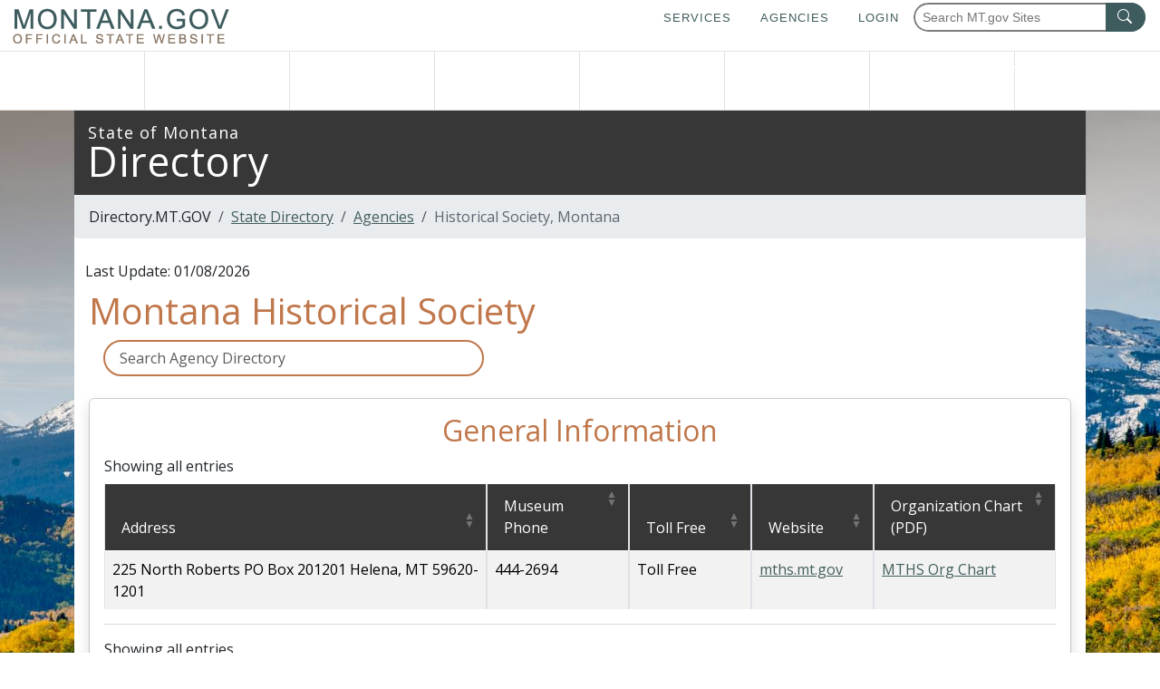

--- FILE ---
content_type: text/html
request_url: https://directory.mt.gov/govt/state-dir/agency/historic
body_size: 15324
content:
<!DOCTYPE html>
<html xmlns="http://www.w3.org/1999/xhtml" lang="en">
    <head>
        <meta content="ebb35a470a1601d9565a921f8206076f" name="id"/>
        <meta charset="utf-8"/>
        <meta content="width=device-width, initial-scale=1, shrink-to-fit=no" name="viewport"/>
        
        
        <title>
            State of Montana Directory - Montana Historical Society
        </title>
        <link href="../../../_files/images/favicon.ico" rel="shortcut icon"/>
        
    <link href="https://template.mt.gov/resources/template/template.css" rel="stylesheet"/>
	<script src="https://template.mt.gov/resources/template/template.js"></script>

        
	<link href="https://fonts.gstatic.com" rel="preconnect"/>
    <!--<link href="https://cdn.datatables.net/1.10.22/css/dataTables.bootstrap4.min.css" rel="stylesheet"/>!-->
    <link crossorigin="anonymous" href="https://cdn.jsdelivr.net/npm/bootstrap@5.3.7/dist/css/bootstrap.min.css" integrity="sha384-LN+7fdVzj6u52u30Kp6M/trliBMCMKTyK833zpbD+pXdCLuTusPj697FH4R/5mcr" rel="stylesheet"/>
	<link href="https://cdn.jsdelivr.net/npm/@fortawesome/fontawesome-free@7.0.0/css/all.min.css" rel="stylesheet"/>
	<link href="https://cdn.jsdelivr.net/npm/bootstrap-icons@1.13.1/font/bootstrap-icons.min.css" rel="stylesheet"/>
	<link href="https://cdn.jsdelivr.net/npm/simple-datatables@10.0.0/dist/style.min.css" rel="stylesheet"/>
	<!--<link href="site://State Careers/_files/css/mtgov-styles?raw" rel="stylesheet"/>-->
	<link href="../../../_files/css/styles.css?v=09232025" rel="stylesheet"/>
	<link href="https://cdn.jsdelivr.net/gh/orestbida/cookieconsent@v2.9.1/dist/cookieconsent.css" rel="stylesheet"/>

        

        



<script>(function(w,d,s,l,i){w[l]=w[l]||[];w[l].push({'gtm.start':
new Date().getTime(),event:'gtm.js'});var f=d.getElementsByTagName(s)[0],
j=d.createElement(s),dl=l!='dataLayer'?'&l='+l:'';j.async=true;j.src=
'https://www.googletagmanager.com/gtm.js?id='+i+dl;f.parentNode.insertBefore(j,f);
})(window,document,'script','dataLayer','GTM-T6BHNHK');</script>

 
 


        <meta content="bmsQBKieqv8IwyTfY1jh78U7vOLE8LY7e7je9CBxYTs" name="google-site-verification"/>
    </head>
    <body>
        <section aria-label="Skip to content areas" class="visually-hidden-focusable d-flex fixed-top p-2 bg-white gap-4 rounded-bottom my-0 mx-auto" id="skip-links" role="region" style="z-index: 99999;outline: 4px solid black;width:fit-content; gap: 1.5rem;">
            <a href="#siteContent">Skip to main content</a>
            <a href="#siteMenu">Skip to main menu</a>
        </section>
        <!-- Google Tag Manager (noscript) -->
        <noscript>
            <iframe height="0" src="https://www.googletagmanager.com/ns.html?id=GTM-T6BHNHK" style="display:none;visibility:hidden" width="0"></iframe>
        </noscript>
        <!-- End Google Tag Manager (noscript) -->
        <div class="container" id="template-page-wrapper">
            <div id="content-wrapper">
                <div id="siteMenu">
                    
    <nav aria-label="Main site navigation" class="navbar navbar-expand-md sticky-top bg-white border-top" id="pagemenu">
        <button aria-controls="navbarCollapse" aria-expanded="false" aria-label="Toggle navigation" class="navbar-toggler ms-auto btn btn-light" data-bs-target="#navbarCollapse" data-bs-toggle="offcanvas" type="button">
            <span class="navbar-toggler-icon"></span>
        </button>
        <div aria-labelledby="offcanvasMenuLabel" class="offcanvas offcanvas-start" id="navbarCollapse" role="navigation" tabindex="-1">
            <div class="offcanvas-header">
                <h2 class="h5 offcanvas-title" id="offcanvasMenuLabel">Navigation Menu
                </h2>
                <button aria-label="Close" class="btn-close" data-bs-dismiss="offcanvas" type="button"></button>
            </div>
            <div class="offcanvas-body">
                <ul class="navbar-nav nav-fill w-100 rounded-bottom overflow-y-auto d-flex d-md-grid" style="grid-template-columns: repeat(auto-fit, minmax(130px, 1fr));max-height:100vh">
                    <li class="nav-item dropdown position-static">
                        <a aria-expanded="false" aria-haspopup="true" class="nav-link dropdown-toggle text-uppercase" data-bs-toggle="dropdown" href="https://mt.gov/employment" role="button">Employment</a>
                        <div class="dropdown-menu w-100">
                            <div class="row">
                                <div class="col-md">
                                    <ul class="nav flex-column">
                                        <li>
                                            <a class="text-uppercase" href="https://statecareers.mt.gov" target="_blank">State Careers</a>
                                        </li>
                                        <li>
                                            <a class="text-uppercase" href="https://dli.mt.gov/job-seeker/" target="_blank">Job Seeker Resources</a>
                                        </li>
                                        <li>
                                            <a class="text-uppercase" href="https://wsd.dli.mt.gov" target="_blank">Information And Resources</a>
                                        </li>
                                    </ul>
                                </div>
                                <div class="col-md">
                                    <ul class="nav flex-column">
                                        <li>
                                            <a class="text-uppercase" href="https://uiclaimant.mt.gov/" target="_blank">Montana Job Service Resources</a>
                                        </li>
                                    </ul>
                                </div>
                            </div>
                            <div class="text-center">
                                <a class="btn btn-secondary mt-4 p-4" href="https://statecareers.mt.gov" target="_blank">
                                    <i class="fa-solid fa-briefcase display-4 me-4"></i>
                                    <h2 class="h1">Montana State Job Listings<small class="d-block fs-5">Search listings of current state job openings and apply online!</small></h2>
                                </a>
                            </div>
                        </div>
                    </li>
                    <li class="nav-item dropdown position-static">
                        <a aria-expanded="false" aria-haspopup="true" class="nav-link dropdown-toggle text-uppercase" data-bs-toggle="dropdown" href="https://mt.gov/residents/index" role="button">Residents</a>
                        <div class="dropdown-menu w-100">
                            <div class="row">
                                <div class="col-md-4">
                                    <ul class="nav flex-column">
                                        <li>
                                            <a class="text-uppercase" href="https://my.mt.gov" target="_blank">Interact With Your State Government</a>
                                        </li>
                                        <li>
                                            <a class="text-uppercase" href="https://statecareers.mt.gov/" target="_blank">Employment Opportunities</a>
                                        </li>
                                        <li>
                                            <a class="text-uppercase" href="https://www.getlostmt.com" target="_blank">Find And Share Your Favorite Places</a>
                                        </li>
                                        <li>
                                            <a class="text-uppercase" href="https://sosmt.gov/elections/voter-file/" target="_blank">Voter Information</a>
                                        </li>
                                        <li>
                                            <a class="text-uppercase" href="https://dojmt.gov/office-of-consumer-protection/" target="_blank">Consumer Protection</a>
                                        </li>
                                        <li>
                                            <a class="text-uppercase" href="https://sitsd.mt.gov/Cybersecurity/" target="_blank">Information Security</a>
                                        </li>
                                    </ul>
                                </div>
                                <div class="col-md-4">
                                    <ul class="nav flex-column">
                                        <li>
                                            <a class="text-uppercase" href="https://mt.gov/residents/state_newspapers" target="_blank">Montana Newspapers</a>
                                        </li>
                                        <li>
                                            <a class="text-uppercase" href="http://www.newslink.org/mttele.html" target="_blank">Montana TV Stations</a>
                                        </li>
                                        <li>
                                            <a class="text-uppercase" href="http://www.newslink.org/mtradi.html" target="_blank">Montana Radio Stations</a>
                                        </li>
                                        <li>
                                            <a class="text-uppercase" href="https://www.w3newspapers.com/usa/montana-magazines" target="_blank">Montana Magazines</a>
                                        </li>
                                        <li>
                                            <a class="text-uppercase" href="https://news.mt.gov" target="_blank">Montana Newsroom</a>
                                        </li>
                                    </ul>
                                </div>
                                <div class="col-md-4">
                                    <ul class="nav flex-column">
                                        <li>
                                            <a class="text-uppercase" href="https://www.montanarealtors.org" target="_blank">Montana Association Of Realtors</a>
                                        </li>
                                        <li>
                                            <a class="text-uppercase" href="https://housing.mt.gov/Homeownership/" target="_blank">Homeownership Programs</a>
                                        </li>
                                        <li>
                                            <a class="text-uppercase" href="https://mvdmt.gov/" target="_blank">Driver Services</a>
                                        </li>
                                        <li>
                                            <a class="text-uppercase" href="https://mtrevenue.gov/taxes/" target="_blank">State Income Tax Information</a>
                                        </li>
                                        <li>
                                            <a class="text-uppercase" href="https://ceic.mt.gov/" target="_blank">Census Information</a>
                                        </li>
                                    </ul>
                                </div>
                            </div>
                            <div class="text-center">
                                <a class="btn btn-secondary mt-4 p-4" href="//svc.mt.gov/msl/mtcadastral/" target="_blank">
                                    <img alt="Montana Cadastral Mapping Application icon" class="img-fluid" src="https://mt.gov/_images/navbar/residents2.png"/>
                                    <h2 class="h1">Montana Cadastral Mapping Application<small class="d-block fs-5">Find Montana land information on public and private property.</small></h2>
                                </a>
                            </div>
                        </div>
                    </li>
                    <li class="nav-item dropdown position-static">
                        <a aria-expanded="false" aria-haspopup="true" class="nav-link dropdown-toggle text-uppercase" data-bs-toggle="dropdown" href="https://mt.gov/business/index" role="button">Business</a>
                        <div class="dropdown-menu w-100">
                            <div class="row">
                                <div class="col-md">
                                    <ul class="nav flex-column">
                                        <li>
                                            <a class="text-uppercase" href="https://business.mt.gov" target="_blank">Montana's Business Portal</a>
                                        </li>
                                        <li>
                                            <a class="text-uppercase" href="https://sbdc.mt.gov/" target="_blank">Small Business Development Center</a>
                                        </li>
                                        <li>
                                            <a class="text-uppercase" href="https://sosmt.gov/business/" target="_blank">Secretary Of State Business Services</a>
                                        </li>
                                        <li>
                                            <a class="text-uppercase" href="https://www.mwtc.org" target="_blank">Montana World Trade Center</a>
                                        </li>
                                        <li>
                                            <a class="text-uppercase" href="https://wsd.dli.mt.gov" target="_blank">Workforce Services Division</a>
                                        </li>
                                        <li>
                                            <a class="text-uppercase" href="https://www.sba.gov" target="_blank">U.S. Small Business Administration</a>
                                        </li>
                                        <li>
                                            <a class="text-uppercase" href="https://stats.bls.gov/eag/eag.mt.htm" target="_blank">U.S. Bureau Of Labor Statistics For Montana</a>
                                        </li>
                                    </ul>
                                </div>
                                <div class="col-md">
                                    <ul class="nav flex-column">
                                        <li>
                                            <a class="text-uppercase" href="https://fundingmt.org/" target="_blank">Montana Grant And Loan Portal</a>
                                        </li>
                                        <li>
                                            <a class="text-uppercase" href="https://my.mt.gov" target="_blank">Business Online Services</a>
                                        </li>
                                        <li>
                                            <a class="text-uppercase" href="https://vendor.mt.gov" target="_blank">Onestop Vendor Information</a>
                                        </li>
                                        <li>
                                            <a class="text-uppercase" href="https://revenue.mt.gov/taxes/#businessTaxes" target="_blank">Business Tax Information</a>
                                        </li>
                                        <li>
                                            <a class="text-uppercase" href="https://marketmt.com/" target="_blank">Montana Office Of Tourism And Business Development</a>
                                        </li>
                                        <li>
                                            <a class="text-uppercase" href="https://www.montanafilm.com" target="_blank">Montana Film Office</a>
                                        </li>
                                        <li>
                                            <a class="text-uppercase" href="https://www.madeinmontanausa.com" target="_blank">Made In Montana</a>
                                        </li>
                                    </ul>
                                </div>
                            </div>
                        </div>
                    </li>
                    <li class="nav-item">
                        <a class="nav-link text-uppercase" href="https://my.mt.gov" target="_blank">Online Services</a>
                    </li>
                    <li class="nav-item dropdown position-static">
                        <a aria-expanded="false" aria-haspopup="true" class="nav-link dropdown-toggle text-uppercase" data-bs-toggle="dropdown" href="https://mt.gov/government" role="button">Government</a>
                        <div class="dropdown-menu w-100">
                            <div class="row">
                                <div class="col-md-4">
                                    <ul class="nav flex-column">
                                        <li>
                                            <a class="text-uppercase" href="https://mt.gov/govt/agencylisting">Agency Websites</a>
                                        </li>
                                        <li>
                                            <a class="text-uppercase" href="https://mt.gov/employee/index">Employee Access</a>
                                        </li>
                                        <li>
                                            <a class="text-uppercase" href="https://archive.legmt.gov/bills/mca/index.html" target="_blank">Montana Code Annotated (MCA)</a>
                                        </li>
                                        <li>
                                            <a class="text-uppercase" href="https://rules.mt.gov/" target="_blank">Administrative Rules Of Montana (ARM)</a>
                                        </li>
                                        <li>
                                            <a class="text-uppercase" href="https://mt.gov/govt/capitolcomplexmap" target="_blank">Capitol Complex Map</a>
                                        </li>
                                        <li>
                                            <a class="text-uppercase" href="https://gov.mt.gov/Documents/GovernorsOffice/executiveorders/" target="_blank">Executive Orders</a>
                                        </li>
                                    </ul>
                                </div>
                                <div class="col-md-4">
                                    <ul class="nav flex-column">
                                        <li>
                                            <a class="text-uppercase" href="https://directory.mt.gov/govt/state-dir/agency/" target="_blank">Agency Telephone Listings</a>
                                        </li>
                                        <li>
                                            <a class="text-uppercase" href="https://directory.mt.gov/govt/state-dir/city/" target="_blank">State Telephone Numbers By City</a>
                                        </li>
                                        <li>
                                            <a class="text-uppercase" href="https://directory.mt.gov/govt/state-dir/tollfree" target="_blank">Toll-Free Telephone Numbers</a>
                                        </li>
                                        <li>
                                            <a class="text-uppercase" href="https://svc.mt.gov/doa/pubdir/" target="_blank">State Employee Directory Search</a>
                                        </li>
                                        <li>
                                            <a class="text-uppercase" href="https://mt.gov/SocialMedia">Social Media Index</a>
                                        </li>
                                        <li>
                                            <a class="text-uppercase" href="https://app.mt.gov/cal/html/event/statewide?viewtype=2" target="_blank">Ecalendar</a>
                                        </li>
                                    </ul>
                                </div>
                                <div class="col-md-4">
                                    <ul class="nav flex-column">
                                        <li>
                                            <a class="text-uppercase" href="https://mt.gov/govt/elected_officials">Statewide Elected Officials</a>
                                        </li>
                                        <li>
                                            <a class="text-uppercase" href="https://sosmt.gov/elections/parties/" target="_blank">Montana Political Parties</a>
                                        </li>
                                        <li>
                                            <a class="text-uppercase" href="https://archive.legmt.gov/bills/mca/title_0000/chapters_index.html" target="_blank">Montana Constitution</a>
                                        </li>
                                        <li>
                                            <a class="text-uppercase" href="https://supremecourtdocket.mt.gov/search" target="_blank">Supreme Court Opinions</a>
                                        </li>
                                        <li>
                                            <a class="text-uppercase" href="https://dojmt.gov/attorney-generals-office/attorney-general-opinions/" target="_blank">Attorney General Opinions</a>
                                        </li>
                                        <li>
                                            <a class="text-uppercase" href="https://formergovernors.mt.gov/" target="_blank">Former Governors</a>
                                        </li>
                                    </ul>
                                </div>
                            </div>
                            <div class="text-center">
                                <a class="btn btn-secondary mt-4 p-4" href="https://app.mt.gov/cal/html/event/statewide?viewtype=2" target="_blank">
                                    <i class="fa-regular fa-calendar display-4 me-4"></i>
                                    <h2 class="h1">eCalendar<small class="d-block fs-5">View the calendar for state government events.</small></h2>
                                </a>
                            </div>
                        </div>
                    </li>
                    <li class="nav-item dropdown position-static">
                        <a aria-expanded="false" aria-haspopup="true" class="nav-link dropdown-toggle text-uppercase" data-bs-toggle="dropdown" href="https://mt.gov/visiting" role="button">Visiting</a>
                        <div class="dropdown-menu w-100">
                            <div class="row">
                                <div class="col-md">
                                    <ul class="nav flex-column">
                                        <li>
                                            <a class="text-uppercase" href="https://www.visitmt.com/" target="_blank">Official State Travel Site</a>
                                        </li>
                                        <li>
                                            <a class="text-uppercase" href="https://stateparks.mt.gov" target="_blank">State Parks</a>
                                        </li>
                                        <li>
                                            <a class="text-uppercase" href="https://www.nps.gov/state/mt/index.htm?program=parks" target="_blank">National Parks</a>
                                        </li>
                                        <li>
                                            <a class="text-uppercase" href="https://fwp.mt.gov" target="_blank">Hunting And Fishing</a>
                                        </li>
                                        <li>
                                            <a class="text-uppercase" href="https://fwp.mt.gov/recreation" target="_blank">Recreation</a>
                                        </li>
                                        <li>
                                            <a class="text-uppercase" href="https://www.visitmt.com/things-to-do/history/lewis-and-clark-trail.html" target="_blank">On The Lewis And Clark Trail</a>
                                        </li>
                                    </ul>
                                </div>
                                <div class="col-md">
                                    <ul class="nav flex-column">
                                        <li>
                                            <a class="text-uppercase" href="https://mdt.mt.gov/publications/maps.aspx" target="_blank">Montana Maps</a>
                                        </li>
                                        <li>
                                            <a class="text-uppercase" href="https://mdt.mt.gov/travinfo/" target="_blank">Road Conditions</a>
                                        </li>
                                        <li>
                                            <a class="text-uppercase" href="https://mhs.mt.gov" target="_blank">Montana Historical Society</a>
                                        </li>
                                        <li>
                                            <a class="text-uppercase" href="https://montanaheritagecommission.mt.gov" target="_blank">Montana Heritage Commission</a>
                                        </li>
                                        <li>
                                            <a class="text-uppercase" href="https://www.visitmt.com/things-to-do/winter-activities" target="_blank">Winter Recreation</a>
                                        </li>
                                    </ul>
                                </div>
                            </div>
                            <div class="text-center">
                                <a class="btn btn-secondary mt-4 p-4" href="https://www.visitmt.com/" target="_blank">
                                    <img alt="image of a map with a magnifiying glass" class="img-fluid" src="https://mt.gov/_images/navbar/about2.png"/>
                                    <h2 class="h1">Visit Montana<small class="d-block fs-5">Montana represents the wild, the untamed, the natural. See what Montana has to offer.</small></h2>
                                </a>
                            </div>
                        </div>
                    </li>
                    <li class="nav-item dropdown position-static">
                        <a aria-expanded="false" aria-haspopup="true" class="nav-link dropdown-toggle text-uppercase" data-bs-toggle="dropdown" href="https://mt.gov/about_montana" role="button">About Montana</a>
                        <div class="dropdown-menu w-100">
                            <div class="row">
                                <div class="col-md">
                                    <ul class="nav flex-column text-uppercase">
                                        <li>
    										Population: 1,084,197
    									</li>
                                        <li>
    										State Nickname: Treasure State
    									</li>
                                        <li>
    										State Capital: Helena
    									</li>
                                        <li>
    										State Flower: Bitterroot
    									</li>
                                        <li>
    										State Bird: Western Meadowlark
    									</li>
                                        <li>
    										State Butterfly: Mourning Cloak
    									</li>
                                        <li>
    										State Animal: Grizzly Bear
    									</li>
                                        <li>
    										State Fish: Blackspotted Cutthroat Trout
    									</li>
                                        <li>
    										State Gemstones: Sapphire &amp; Agate
    									</li>
                                        <li>
    										State Motto: Oro y Plata (Gold and Silver)
    									</li>
                                    </ul>
                                </div>
                                <div class="col-md">
                                    <ul class="nav flex-column">
                                        <li>
                                            <a class="text-uppercase" href="https://montanakids.com" target="_blank">Montana Kids Site</a>
                                        </li>
                                        <li>
                                            <a class="text-uppercase" href="https://ceic.mt.gov" target="_blank">Census &amp; Economic Information Center</a>
                                        </li>
                                        <li>
                                            <a class="text-uppercase" href="https://mhs.mt.gov" target="_blank">Montana Historical Society</a>
                                        </li>
                                        <li>
                                            <a class="text-uppercase" href="https://mslservices.mt.gov/aspen/" target="_blank">Library Directory</a>
                                        </li>
                                        <li>
                                            <a class="text-uppercase" href="https://www.legmt.gov/" target="_blank">Montana Legislature Facts And Statistics</a>
                                        </li>
                                        <li>
                                            <a class="text-uppercase" href="https://formergovernors.mt.gov/" target="_blank">Former Governors</a>
                                        </li>
                                        <li>
                                            <a class="text-uppercase" href="https://www.visitmt.com/" target="_blank">Visit Montana</a>
                                        </li>
                                    </ul>
                                </div>
                            </div>
                            <div class="text-center">
                                <a class="btn btn-secondary mt-4 p-4" href="https://www.visitmt.com/" target="_blank">
                                    <img alt="image of a map with a magnifiying glass" class="img-fluid" src="https://mt.gov/_images/navbar/about2.png"/>
                                    <h2 class="h1">Visit Montana<small class="d-block fs-5">Montana represents the wild, the untamed, the natural. See what Montana has to offer.</small></h2>
                                </a>
                            </div>
                        </div>
                    </li>
                    <li class="nav-item dropdown position-static">
                        <a aria-expanded="false" aria-haspopup="true" class="nav-link dropdown-toggle text-uppercase" data-bs-toggle="dropdown" href="https://mt.gov/education" role="button">Education</a>
                        <div class="dropdown-menu w-100">
                            <div class="row">
                                <div class="col-md">
                                    <ul class="nav flex-column">
                                        <li>
                                            <a class="text-uppercase" href="https://www.opi.mt.gov" target="_blank">K – 12 Education</a>
                                        </li>
                                        <li>
                                            <a class="text-uppercase" href="https://applymontana.mus.edu/colleges/choosing-a-college/explore-all-colleges/index.html" target="_blank">Montana University System</a>
                                        </li>
                                        <li>
                                            <a class="text-uppercase" href="https://www.msdbmustangs.org/" target="_blank">Montana School For The Deaf &amp; Blind</a>
                                        </li>
                                        <li>
                                            <a class="text-uppercase" href="https://montanadigitalacademy.org" target="_blank">Montana Digital Academy</a>
                                        </li>
                                        <li>
                                            <a class="text-uppercase" href="https://dphhs.mt.gov/ecfsd/childcare/" target="_blank">Early Childhood Services Bureau</a>
                                        </li>
                                        <li>
                                            <a class="text-uppercase" href="https://montanakids.com" target="_blank">Montana Kids Site</a>
                                        </li>
                                    </ul>
                                </div>
                                <div class="col-md">
                                    <ul class="nav flex-column">
                                        <li>
                                            <a class="text-uppercase" href="https://bpe.mt.gov/" target="_blank">Board Of Public Education</a>
                                        </li>
                                        <li>
                                            <a class="text-uppercase" href="https://mus.edu/index.html" target="_blank">Board Of Regents</a>
                                        </li>
                                        <li>
                                            <a class="text-uppercase" href="https://mus.edu/che/" target="_blank">Commissioner Of Higher Education</a>
                                        </li>
                                        <li>
                                            <a class="text-uppercase" href="https://msl.mt.gov/" target="_blank">Montana State Library</a>
                                        </li>
                                        <li>
                                            <a class="text-uppercase" href="https://mhs.mt.gov/research/" target="_blank">Montana Historical Society Research Center</a>
                                        </li>
                                        <li>
                                            <a class="text-uppercase" href="https://www.mycacademy.org/" target="_blank">Montana Youth Challenge Academy</a>
                                        </li>
                                    </ul>
                                </div>
                            </div>
                            <div class="text-center">
                                <a class="btn btn-secondary mt-4 p-4" href="https://msl.mt.gov/" target="_blank">
                                    <img alt="Montana State Library logo" class="img-fluid" src="https://mt.gov/_images/navbar/education2.png"/>
                                    <h2 class="h1">Library Directory<small class="d-block fs-5">Find information about Montana's Libraries.</small></h2>
                                </a>
                            </div>
                        </div>
                    </li>
                </ul>
            </div>
        </div>
    </nav>

                </div>
                <main id="siteContent">
                    

                    
<header class="shadow-sm">
        <div class="heading">
        <a href="../../../index">
                	        <span class="name">State of Montana</span>
    	            	                <span class="slogan">Directory</span>
                    </a>
	</div>

</header>
                    

                        <nav aria-label="breadcrumb">
        <ol class="breadcrumb">
                                                                        <li aria-current="page" class="breadcrumb-item">Directory.MT.GOV</li>
                                                                                                            <li class="breadcrumb-item"><a href="../index">State Directory</a></li>
                                                                                                            <li class="breadcrumb-item"><a href="index">Agencies</a></li>
                                                                                    <li aria-current="page" class="breadcrumb-item active">Historical Society, Montana</li>
                                    </ol>
    </nav>

                    <div class="row last-update px-4 py-2">
	 Last Update:  01/08/2026
	</div>
                    


 







<h1 class="px-3 page-title">Montana Historical Society</h1>
                <div class="row px-3">
                                    <div class="col-12">
                                                            
    
            <div class="col mobileTables mb-4 regularTable">  
            <div class="card px-0">  
                <div class="card-body table-responsive overflow-x-auto shadow" tabindex="0">
                                            <h2 class="none text-center">General Information</h2>
                                        
                                            
                                                
                                                                                                                                                                                                                                                                                                                                                                                                                                                                                        
                                                    <table class="directory-table table table-striped table-hover dataTable responsiveTables w-100 one-row-table" data-page-length="-1">
                                                                    <caption class="caption-top visually-hidden">General Information</caption>
                                                                <thead>  
                                    <tr>  
                                                                                                                            <th scope="col">Address</th>
                                                                                                                                                                            <th scope="col">Museum Phone</th>
                                                                                                                                                                            <th scope="col">Toll Free</th>
                                                                                                                                                                            <th scope="col">Website</th>
                                                                                                                                                                            <th scope="col">Organization Chart (PDF)</th>
                                                                                                                                                                    </tr>  
                                </thead>  
                                <tbody>  
                                    

<tr>
<td>
<p>225 North Roberts<br/>PO Box 201201<br/>Helena, MT<br/>59620-1201</p>
</td>
<td>444-2694</td>
<td>Toll Free</td>
<td><a href="https://mths.mt.gov">mths.mt.gov</a></td>
<td><a href="https://mths.mt.gov/_docs/OrgChart.pdf">MTHS Org Chart</a></td>
</tr>


                                </tbody>        
                            </table>
                                                                                </div>  
            </div>  
        </div>
                            </div>
                        </div>
                <div class="row px-3">
                                    <div class="col-12">
                                                            
    
            <div class="col mobileTables mb-4 regularTable">  
            <div class="card px-0">  
                <div class="card-body table-responsive overflow-x-auto shadow" tabindex="0">
                                            <h2 class="none text-center">Director's Office</h2>
                                        
                                            
                                                
                                                                                                                                                                                                                                                                                                                        
                                                    <table class="directory-table table table-striped table-hover dataTable responsiveTables w-100 " data-page-length="-1" id="administration">
                                                                    <caption class="caption-top visually-hidden">Director's Office</caption>
                                                                <thead>  
                                    <tr>  
                                                                                                                            <th scope="col">Name</th>
                                                                                                                                                                            <th scope="col">Email</th>
                                                                                                                                                                            <th scope="col">Phone</th>
                                                                                                                                                                    </tr>  
                                </thead>  
                                <tbody>  
                                    

<tr>
<td>Director, Molly Kruckenberg</td>
<td><a href="mailto:mkruckenberg@mt.gov">mkruckenberg@mt.gov</a></td>
<td>444-5485</td>
</tr>
<tr>
<td>Public Information Officer, Colton Tash</td>
<td><a href="mailto:colton.tash@mt.gov">colton.tash@mt.gov</a></td>
<td>444-6843</td>
</tr>
<tr>
<td>Public Relations Manager, Virginia Sullivan</td>
<td><a href="mailto:virginia.sullivan@mt.gov">virginia.sullivan@mt.gov</a></td>
<td>444-4013</td>
</tr>
<tr>
<td>Development Coordinator, Claudia Bickel</td>
<td><a href="mailto:claudia.bickel@mt.gov">claudia.bickel@mt.gov</a></td>
<td>444-4713</td>
</tr>
<tr>
<td>Membership Coordinator, Jenni Carr</td>
<td><a href="mailto:jenni.carr@mt.gov">jenni.carr@mt.gov</a></td>
<td>444-1799</td>
</tr>


                                </tbody>        
                            </table>
                                                                                </div>  
            </div>  
        </div>
                            </div>
                        </div>
                <div class="row px-3">
                                    <div class="col-12">
                                                                
    
    <div class="col mobileTables searchable-table mb-4 regularTable">  
        <div class="card px-0">  
            <div class="card-body pt-3 table-responsive overflow-x-auto shadow" tabindex="0">
                                     <h2 class="none text-center">Administration</h2>
                                
                                                                
                                                    <table class="directory-table table table-striped table-hover dataTable responsiveTablesLarge Pagination responsiveTablesLargePagination w-100 search-method-and " data-page-length="-1">
                                <caption class="caption-top sr-only visually-hidden">Administration</caption>
                                <thead>  
                                    <tr>  
                                                                                                                            <th scope="col">Name</th>  
                                                                                    <th scope="col">Email</th>  
                                                                                    <th scope="col">Phone</th>  
                                                                            </tr>  
                                </thead>  
                                <tbody>
                                    

<tr>
<td>Administrator, Emily McKeever, CPA</td>
<td><a href="mailto:emily.mckeever@mt.gov">emily.mckeever@mt.gov</a></td>
<td>444-4699</td>
</tr>
<tr>
<td>Fiscal Officer/Accountant, Bo Antila</td>
<td><a href="mailto:bo.antila@mt.gov">bo.antila@mt.gov</a></td>
<td>444-0702</td>
</tr>
<tr>
<td>Accountant, Vacant</td>
<td></td>
<td>444-7768</td>
</tr>
<tr>
<td>Accountant, Cindy Davis</td>
<td><a href="mailto:cindy.davis@mt.gov">cindy.davis@mt.gov</a></td>
<td>444-0130</td>
</tr>
<tr>
<td>Accountant, Monica Latham</td>
<td><a href="mailto:monica.latham2@mt.gov">monica.latham2@mt.gov</a></td>
<td>444-2065</td>
</tr>
<tr>
<td>Accountant, Stacey Martell</td>
<td><a href="mailto:smartell@mt.gov">smartell@mt.gov</a></td>
<td>444-0027</td>
</tr>
<tr>
<td>Human Resources Generalist, Beth Strandberg</td>
<td><a href="mailto:beth.strandberg2@mt.gov">beth.strandberg2@mt.gov</a></td>
<td>444-2697</td>
</tr>
<tr>
<td>Payroll &amp; Benefits Specialist, Carol Loomis</td>
<td><a href="mailto:carol.loomis@mt.gov">carol.loomis@mt.gov</a></td>
<td>444-0103</td>
</tr>
<tr>
<td>Information Technology Administrator, Sue Leferink</td>
<td>sleferink@mt.gov</td>
<td>444-0245</td>
</tr>
<tr>
<td>Information Technology Support, Bennet Aube</td>
<td><a href="mailto:bennet.aube@mt.gov">bennet.aube@mt.gov</a></td>
<td>444-1927</td>
</tr>
<tr>
<td>Information Technology Support, Peter Van Horn</td>
<td><a href="mailto:pvanhorn@mt.gov">pvanhorn@mt.gov</a></td>
<td>444-2648</td>
</tr>
<tr>
<td>Database Administrator, Mike Bakker</td>
<td>mike.bakker@mt.gov</td>
<td>444-2430</td>
</tr>

 
                                </tbody>        
                            </table>
                                                                        </div>  
        </div>  
    </div>
                                </div>
                        </div>
                <div class="row px-3">
                                    <div class="col-12">
                                                                
    
    <div class="col mobileTables searchable-table mb-4 regularTable">  
        <div class="card px-0">  
            <div class="card-body pt-3 table-responsive overflow-x-auto shadow" tabindex="0">
                                     <h2 class="none text-center">The Gift Shop</h2>
                                
                                                                
                                                    <table class="directory-table table table-striped table-hover dataTable responsiveTablesLarge Pagination responsiveTablesLargePagination w-100 search-method-and " data-page-length="-1" id="store">
                                <caption class="caption-top sr-only visually-hidden">The Gift Shop</caption>
                                <thead>  
                                    <tr>  
                                                                                                                            <th scope="col">Name</th>  
                                                                                    <th scope="col">Email</th>  
                                                                                    <th scope="col">Phone</th>  
                                                                            </tr>  
                                </thead>  
                                <tbody>
                                    

<tr>
<td>Toll Free Number (Outside Helena)</td>
<td></td>
<td>1-800-243-9900</td>
</tr>
<tr>
<td>General Information</td>
<td></td>
<td>444-2890</td>
</tr>
<tr>
<td>Store Manager, Aly Arnold</td>
<td><a href="mailto:Aly.Arnold@mt.gov">aly.arnold@mt.gov</a></td>
<td>444-2890</td>
</tr>
<tr>
<td>Assistant Manager, Becca Jones</td>
<td><a href="mailto:becca.jones@mt.gov">becca.jones@mt.gov</a></td>
<td>444-2890</td>
</tr>
<tr>
<td>Sales Associate, Kay</td>
<td><a href="mailto:kaylee.crum@mt.gov">kaylee.crum@mt.gov</a></td>
<td>444-2890</td>
</tr>
<tr>
<td>Sales Associate, Jay Tussing</td>
<td><a href="mailto:gerald.tussing@mt.gov">gerald.tussing@mt.gov</a></td>
<td>444-2890</td>
</tr>

 
                                </tbody>        
                            </table>
                                                                        </div>  
        </div>  
    </div>
                                </div>
                        </div>
                <div class="row px-3">
                                    <div class="col-12">
                                                                
    
    <div class="col mobileTables searchable-table mb-4 regularTable">  
        <div class="card px-0">  
            <div class="card-body pt-3 table-responsive overflow-x-auto shadow" tabindex="0">
                                     <h2 class="none text-center">Facility &amp; Security</h2>
                                
                                                                
                                                    <table class="directory-table table table-striped table-hover dataTable responsiveTablesLarge Pagination responsiveTablesLargePagination w-100 search-method-and " data-page-length="-1">
                                <caption class="caption-top sr-only visually-hidden">Facility &amp; Security</caption>
                                <thead>  
                                    <tr>  
                                                                                                                            <th scope="col">Name</th>  
                                                                                    <th scope="col">Email</th>  
                                                                                    <th scope="col">Phone</th>  
                                                                            </tr>  
                                </thead>  
                                <tbody>
                                    

<tr>
<td>Facility &amp; Security Manager, Jerry McGee</td>
<td><a href="mailto:jmcgee@mt.gov">jmcgee@mt.gov</a></td>
<td>444-4693</td>
</tr>
<tr>
<td>Facilites &amp; Events Coordinator, Allison Leake</td>
<td><a href="mailto:%20allison.leake@mt.gov">allison.leake@mt.gov</a></td>
<td>444-5187</td>
</tr>
<tr>
<td>Security, Brad Russell</td>
<td><a href="mailto:bradley.russell@mt.gov">bradley.russell@mt.gov</a></td>
<td>444-4693</td>
</tr>
<tr>
<td>Security, Buddy Rivera</td>
<td><a href="mailto:buddy.rivera@mt.gov">buddy.rivera@mt.gov</a></td>
<td>444-3695</td>
</tr>
<tr>
<td>Security, Chevelle Evans</td>
<td><a href="mailto:chevelle.evans@mt.gov">chevelle.evans@mt.gov</a></td>
<td>444-3695</td>
</tr>
<tr>
<td>Security, Chris Johnson</td>
<td><a href="mailto:christopher.johnson@mt.gov">christopher.johnson@mt.gov</a></td>
<td>444-3695</td>
</tr>
<tr>
<td>Security, Curt McAlpin</td>
<td><a href="mailto:curtis.mcalpin@mt.gov">curtis.mcalpin@mt.gov</a></td>
<td>444-3695</td>
</tr>
<tr>
<td>Security, Luke Hartman</td>
<td><a href="mailto:lucas.hartman@mt.gov">lucas.hartman@mt.gov</a></td>
<td>444-3695</td>
</tr>
<tr>
<td>Security, Paul Degolier</td>
<td><a href="mailto:paul.degolier@mt.gov">paul.degolier@mt.gov</a></td>
<td>444-3695</td>
</tr>
<tr>
<td>Security, Scott Kanerva</td>
<td><a href="mailto:scott.kanerva@mt.gov">scott.kanerva@mt.gov</a></td>
<td>444-3695</td>
</tr>
<tr>
<td>Security, Sierra Coster</td>
<td><a href="mailto:sierra.coster@mt.gov">sierra.coster@mt.gov</a></td>
<td>444-3695</td>
</tr>

 
                                </tbody>        
                            </table>
                                                                        </div>  
        </div>  
    </div>
                                </div>
                        </div>
                <div class="row px-3">
                                    <div class="col-12">
                                                                
    
    <div class="col mobileTables searchable-table mb-4 regularTable">  
        <div class="card px-0">  
            <div class="card-body pt-3 table-responsive overflow-x-auto shadow" tabindex="0">
                                     <h2 class="none text-center">Outreach &amp; Interpretation</h2>
                                
                                                                
                                                    <table class="directory-table table table-striped table-hover dataTable responsiveTablesLarge Pagination responsiveTablesLargePagination w-100 search-method-and " data-page-length="-1" id="outreach">
                                <caption class="caption-top sr-only visually-hidden">Outreach &amp; Interpretation</caption>
                                <thead>  
                                    <tr>  
                                                                                                                            <th scope="col">Name</th>  
                                                                                    <th scope="col">Email</th>  
                                                                                    <th scope="col">Phone</th>  
                                                                            </tr>  
                                </thead>  
                                <tbody>
                                    

<tr>
<td>Outreach &amp; Interpretation Program Manager, Martha Kohl</td>
<td><a href="mailto:mkohl@mt.gov">mkohl@mt.gov</a></td>
<td>444-4740</td>
</tr>
<tr>
<td>Community Engagement Specialist, Laura Marsh</td>
<td><a href="mailto:laura.marsh@mt.gov">laura.marsh@mt.gov</a></td>
<td>444-4789</td>
</tr>
<tr>
<td>Interpretive Historian, Melissa Hibbard</td>
<td><a href="mailto:melissa.hibbard@mt.gov">melissa.hibbard@mt.gov</a></td>
<td>444-4741</td>
</tr>
<tr>
<td>Interpretive Historian/Sign Program Coordinator, Christine Brown</td>
<td><a href="mailto:christine.brown@mt.gov">christine.brown@mt.gov</a></td>
<td>444-1687</td>
</tr>
<tr>
<td>Montana 250 Coordinator, AshLy Tubbs</td>
<td><a href="mailto:AshLy.Tubbs@mt.gov">ashly.tubbs@mt.gov</a></td>
<td>444-4767</td>
</tr>
<tr>
<td>Museum Education Officer, Darby Bramble</td>
<td><a href="mailto:darby.bramble2@mt.gov">darby.bramble2@mt.gov</a></td>
<td>444-2412</td>
</tr>
<tr>
<td>Tour Guide, Anthony Schrillo</td>
<td><a href="mailto:anthony.schrillo@mt.gov">anthony.schrillo@mt.gov</a></td>
<td>444-4794</td>
</tr>
<tr>
<td>Tour Guide, Carly White</td>
<td><a href="mailto:carly.white@mt.gov">carly.white@mt.gov</a></td>
<td>444-0125</td>
</tr>
<tr>
<td>Volunteer Coordinator, Katie White</td>
<td><a href="mailto:kwhite@mt.gov">kwhite@mt.gov</a></td>
<td>444-9553</td>
</tr>

 
                                </tbody>        
                            </table>
                                                                        </div>  
        </div>  
    </div>
                                </div>
                        </div>
                    <h2 class="px-3 row-heading none ">Museum</h2>
        <div class="row px-3">
                                    <div class="col-12">
                                                            
    
            <div class="col mobileTables mb-4 regularTable">  
            <div class="card px-0">  
                <div class="card-body table-responsive overflow-x-auto shadow" tabindex="0">
                                            <h3 class="h2 text-center">Museum Main</h3>
                                        
                                            
                                                
                                                                                                                                                                                                                                                                                                                        
                                                    <table class="directory-table table table-striped table-hover dataTable responsiveTables w-100 " data-page-length="-1" id="museum">
                                                                    <caption class="caption-top visually-hidden">Museum Main</caption>
                                                                <thead>  
                                    <tr>  
                                                                                                                            <th scope="col">Name</th>
                                                                                                                                                                            <th scope="col">Email</th>
                                                                                                                                                                            <th scope="col">Phone</th>
                                                                                                                                                                    </tr>  
                                </thead>  
                                <tbody>  
                                    

<tr>
<td>Museum Manager, Jennifer Bottomly O'looney</td>
<td><a href="mailto:jbottomly-o'looney@mt.gov">jbottomly-o'looney@mt.gov</a></td>
<td>444-4753</td>
</tr>
<tr>
<td>Administrative Assistant, MaryAnn George</td>
<td><a href="mailto:maryann.george@mt.gov">maryann.george@mt.gov</a></td>
<td>444-4710</td>
</tr>


                                </tbody>        
                            </table>
                                                                                </div>  
            </div>  
        </div>
                            </div>
                        </div>
                <div class="row px-3">
                                    <div class="col-12">
                                                            
    
            <div class="col mobileTables mb-4 regularTable">  
            <div class="card px-0">  
                <div class="card-body table-responsive overflow-x-auto shadow" tabindex="0">
                                            <h2 class="none text-center">Curatorial Office</h2>
                                        
                                            
                                                
                                                                                                                                                                                                                                                                                                                        
                                                    <table class="directory-table table table-striped table-hover dataTable responsiveTables w-100 " data-page-length="-1">
                                                                    <caption class="caption-top visually-hidden">Curatorial Office</caption>
                                                                <thead>  
                                    <tr>  
                                                                                                                            <th scope="col">Name</th>
                                                                                                                                                                            <th scope="col">Email</th>
                                                                                                                                                                            <th scope="col">Phone</th>
                                                                                                                                                                    </tr>  
                                </thead>  
                                <tbody>  
                                    

<tr>
<td>Curator of Collections, Amanda Streeter Trum</td>
<td><a href="mailto:astreetertrum@mt.gov">astreetertrum@mt.gov</a></td>
<td>444-4719</td>
</tr>
<tr>
<td>Curator, Hans Schrader</td>
<td><a href="mailto:hans.schrader@mt.gov">hans.schrader@mt.gov</a></td>
<td>444-2661</td>
</tr>
<tr>
<td>Curator of Indigenous Collections, Nina Sanders&#160;</td>
<td><a href="mailto:nina.sanders@mt.gov">nina.sanders@mt.gov</a></td>
<td>444-2692</td>
</tr>


                                </tbody>        
                            </table>
                                                                                </div>  
            </div>  
        </div>
                            </div>
                        </div>
                <div class="row px-3">
                                    <div class="col-12">
                                                            
    
            <div class="col mobileTables mb-4 regularTable">  
            <div class="card px-0">  
                <div class="card-body table-responsive overflow-x-auto shadow" tabindex="0">
                                            <h2 class="none text-center">Collections</h2>
                                        
                                            
                                                
                                                                                                                                                                                                                                                                                                                        
                                                    <table class="directory-table table table-striped table-hover dataTable responsiveTables w-100 " data-page-length="-1">
                                                                    <caption class="caption-top visually-hidden">Collections</caption>
                                                                <thead>  
                                    <tr>  
                                                                                                                            <th scope="col">Name</th>
                                                                                                                                                                            <th scope="col">Email</th>
                                                                                                                                                                            <th scope="col">Phone</th>
                                                                                                                                                                    </tr>  
                                </thead>  
                                <tbody>  
                                    

<tr>
<td>Head of Collections, Kendra Newhall</td>
<td><a href="mailto:knewhall@mt.gov">knewhall@mt.gov</a></td>
<td>444-0359</td>
</tr>
<tr>
<td>Conservation Specialist, Heather Doyle</td>
<td><a href="mailto:heather.doyle@mt.gov">heather.doyle@mt.gov</a></td>
<td>444-0609</td>
</tr>
<tr>
<td>Registrar, Rebeccah Lewis</td>
<td><a href="mailto:rebeccah.lewis@mt.gov">rebeccah.lewis@mt.gov</a></td>
<td>444-7059</td>
</tr>
<tr>
<td>Registrar, Aaron Rau</td>
<td><a href="mailto:aaron.rau@mt.gov">aaron.rau@mt.gov</a></td>
<td>444-0282</td>
</tr>


                                </tbody>        
                            </table>
                                                                                </div>  
            </div>  
        </div>
                            </div>
                        </div>
                <div class="row px-3">
                                    <div class="col-12">
                                                            
    
            <div class="col mobileTables mb-4 regularTable">  
            <div class="card px-0">  
                <div class="card-body table-responsive overflow-x-auto shadow" tabindex="0">
                                            <h2 class="none text-center">Exhibits Office</h2>
                                        
                                            
                                                
                                                                                                                                                                                                                                                                                                                        
                                                    <table class="directory-table table table-striped table-hover dataTable responsiveTables w-100 " data-page-length="-1">
                                                                    <caption class="caption-top visually-hidden">Exhibits Office</caption>
                                                                <thead>  
                                    <tr>  
                                                                                                                            <th scope="col">Name</th>
                                                                                                                                                                            <th scope="col">Email</th>
                                                                                                                                                                            <th scope="col">Phone</th>
                                                                                                                                                                    </tr>  
                                </thead>  
                                <tbody>  
                                    

<tr>
<td>Curator of Exhibits, Aaron Genton</td>
<td><a href="mailto:aaron.genton@mt.gov">aaron.genton@mt.gov</a></td>
<td>444-4711</td>
</tr>
<tr>
<td>Museum Facilities Specialist, Samuel Lindgren</td>
<td><a href="mailto:samuel.lindgren@mt.gov">samuel.lindgren@mt.gov</a></td>
<td>444-4712</td>
</tr>
<tr>
<td>Exhibits Preparator, Jacob Franklin</td>
<td><a href="mailto:jacob.franklin@mt.gov">jacob.franklin@mt.gov</a></td>
<td>444-4729</td>
</tr>
<tr>
<td>Experiential Graphic Designer,&#160;Elise Perpignano</td>
<td><a href="mailto:elise.perpignano@mt.gov">elise.perpignano@mt.gov</a></td>
<td>444-5171</td>
</tr>


                                </tbody>        
                            </table>
                                                                                </div>  
            </div>  
        </div>
                            </div>
                        </div>
                    <h2 class="px-3 row-heading none ">Publications</h2>
        <div class="row px-3">
                                    <div class="col-12">
                                                            
    
            <div class="col mobileTables mb-4 regularTable">  
            <div class="card px-0">  
                <div class="card-body table-responsive overflow-x-auto shadow" tabindex="0">
                                            <h3 class="h2 text-center">Publications Main</h3>
                                        
                                            
                                                
                                                                                                                                                                                                                                                                                                                        
                                                    <table class="directory-table table table-striped table-hover dataTable responsiveTables w-100 one-row-table" data-page-length="-1" id="publications">
                                                                    <caption class="caption-top visually-hidden">Publications Main</caption>
                                                                <thead>  
                                    <tr>  
                                                                                                                            <th scope="col">Name</th>
                                                                                                                                                                            <th scope="col">Email</th>
                                                                                                                                                                            <th scope="col">Phone</th>
                                                                                                                                                                    </tr>  
                                </thead>  
                                <tbody>  
                                    

<tr>
<td>Editor/Program Manager, Jeff Bartos</td>
<td><a href="mailto:jeff.bartos@mt.gov">jeff.bartos@mt.gov</a></td>
<td>444-2702</td>
</tr>


                                </tbody>        
                            </table>
                                                                                </div>  
            </div>  
        </div>
                            </div>
                        </div>
                <div class="row px-3">
                                    <div class="col-12">
                                                            
    
            <div class="col mobileTables mb-4 regularTable">  
            <div class="card px-0">  
                <div class="card-body table-responsive overflow-x-auto shadow" tabindex="0">
                                            <h2 class="none text-center">Montana The Magazine of Western History</h2>
                                        
                                            
                                                
                                                                                                                                                                                                                                                                                                                        
                                                    <table class="directory-table table table-striped table-hover dataTable responsiveTables w-100 " data-page-length="-1">
                                                                    <caption class="caption-top visually-hidden">Montana The Magazine of Western History</caption>
                                                                <thead>  
                                    <tr>  
                                                                                                                            <th scope="col">Name</th>
                                                                                                                                                                            <th scope="col">Email</th>
                                                                                                                                                                            <th scope="col">Phone</th>
                                                                                                                                                                    </tr>  
                                </thead>  
                                <tbody>  
                                    

<tr>
<td>Subscription Orders</td>
<td></td>
<td>1-800-243-9900</td>
</tr>
<tr>
<td>General Information</td>
<td></td>
<td>444-4708</td>
</tr>
<tr>
<td>Associate Editor, Shannon Kelly</td>
<td><a href="mailto:shannon.kelly@mt.gov">shannon.kelly@mt.gov</a></td>
<td>444-0090&#160;</td>
</tr>
<tr>
<td>Associate Editor, Cody Ewert</td>
<td><a href="mailto:cody.ewert@mt.gov">cody.ewert@mt.gov</a></td>
<td>444-0974</td>
</tr>
<tr>
<td>Business Manager, Karen Ogden</td>
<td><a href="mailto:%20karen.ogden@mt.gov">karen.ogden@mt.gov</a></td>
<td>444-4708</td>
</tr>


                                </tbody>        
                            </table>
                                                                                </div>  
            </div>  
        </div>
                            </div>
                        </div>
                    <h2 class="px-3 row-heading none ">Library &amp; Archives</h2>
        <div class="row px-3">
                                    <div class="col-12">
                                                            
    
            <div class="col mobileTables mb-4 regularTable">  
            <div class="card px-0">  
                <div class="card-body table-responsive overflow-x-auto shadow" tabindex="0">
                                            <h3 class="h2 text-center">Library &amp; Archives Main</h3>
                                        
                                            
                                                
                                                                                                                                                                                                                                                                                                                        
                                                    <table class="directory-table table table-striped table-hover dataTable responsiveTables w-100 " data-page-length="-1" id="research">
                                                                    <caption class="caption-top visually-hidden">Library &amp; Archives Main</caption>
                                                                <thead>  
                                    <tr>  
                                                                                                                            <th scope="col">Name</th>
                                                                                                                                                                            <th scope="col">Email</th>
                                                                                                                                                                            <th scope="col">Phone</th>
                                                                                                                                                                    </tr>  
                                </thead>  
                                <tbody>  
                                    

<tr>
<td>Library &amp; Archives Manager, Roberta Gebhardt</td>
<td><a href="mailto:rgebhardt@mt.gov">rgebhardt@mt.gov</a></td>
<td>444-4702</td>
</tr>
<tr>
<td>Reference Services</td>
<td><a href="mailto:mthslibrary@mt.gov">mthslibrary@mt.gov</a></td>
<td>444-2681</td>
</tr>


                                </tbody>        
                            </table>
                                                                                </div>  
            </div>  
        </div>
                            </div>
                        </div>
                <div class="row px-3">
                                    <div class="col-12">
                                                                
    
    <div class="col mobileTables searchable-table mb-4 regularTable">  
        <div class="card px-0">  
            <div class="card-body pt-3 table-responsive overflow-x-auto shadow" tabindex="0">
                                     <h2 class="none text-center">Archives</h2>
                                
                                                                
                                                    <table class="directory-table table table-striped table-hover dataTable responsiveTablesLarge Pagination responsiveTablesLargePagination w-100 search-method-and " data-page-length="5">
                                <caption class="caption-top sr-only visually-hidden">Archives</caption>
                                <thead>  
                                    <tr>  
                                                                                                                            <th scope="col">Name</th>  
                                                                                    <th scope="col">Email</th>  
                                                                                    <th scope="col">Phone</th>  
                                                                            </tr>  
                                </thead>  
                                <tbody>
                                    

<tr>
<td>State Archivist, Rich Aarstad</td>
<td><a href="mailto:raarstad@mt.gov">raarstad@mt.gov</a></td>
<td>444-6779</td>
</tr>
<tr>
<td>Archivist/Oral Historian, Anneliese Jakle</td>
<td><a href="mailto:ajakle@mt.gov">ajakle@mt.gov</a></td>
<td>444-4774</td>
</tr>
<tr>
<td>Archivist, Abigail Coupe</td>
<td><a href="mailto:abigail.coupe@mt.gov">abigail.coupe@mt.gov</a></td>
<td>444-5190</td>
</tr>
<tr>
<td>Archivist, Tabitha Masters</td>
<td><a href="mailto:tabitha.masters@mt.gov">tabitha.masters@mt.gov</a></td>
<td>444-7482</td>
</tr>
<tr>
<td>Archivist, Lindsey Mick</td>
<td><a href="mailto:lindsey.mick@mt.gov">lindsey.mick@mt.gov</a></td>
<td>444-7427</td>
</tr>
<tr>
<td>Digital Projects Archivist, Terence Kratz</td>
<td><a href="mailto:#terence.kratz@mt.gov">terence.kratz@mt.gov</a></td>
<td>444-0111</td>
</tr>

 
                                </tbody>        
                            </table>
                                                                        </div>  
        </div>  
    </div>
                                </div>
                        </div>
                <div class="row px-3">
                                    <div class="col-12">
                                                            
    
            <div class="col mobileTables mb-4 regularTable">  
            <div class="card px-0">  
                <div class="card-body table-responsive overflow-x-auto shadow" tabindex="0">
                                            <h2 class="none text-center">Library</h2>
                                        
                                            
                                                
                                                                                                                                                                                                                                                                                                                        
                                                    <table class="directory-table table table-striped table-hover dataTable responsiveTables w-100 " data-page-length="-1">
                                                                    <caption class="caption-top visually-hidden">Library</caption>
                                                                <thead>  
                                    <tr>  
                                                                                                                            <th scope="col">Name</th>
                                                                                                                                                                            <th scope="col">Email</th>
                                                                                                                                                                            <th scope="col">Phone</th>
                                                                                                                                                                    </tr>  
                                </thead>  
                                <tbody>  
                                    

<tr>
<td>Library Manager, Dan Karalus</td>
<td><a href="mailto:daniel.karalus@mt.gov">daniel.karalus@mt.gov</a></td>
<td>444-7428</td>
</tr>
<tr>
<td>Technical Services Librarian, Maggie Meredith</td>
<td><a href="mailto:maggie.meredith@mt.gov">maggie.meredith@mt.gov</a></td>
<td>444-9526</td>
</tr>
<tr>
<td>Librarian, Nani Hodges</td>
<td><a href="mailto:nalani.hodges@mt.gov">nalani.hodges@mt.gov</a></td>
<td>444-4787</td>
</tr>
<tr>
<td>Reference Archivist, Cassidy Vander Voort</td>
<td><a href="mailto:cassidy.vandervoort@mt.gov">cassidy.vandervoort@mt.gov</a></td>
<td>444-7415</td>
</tr>
<tr>
<td>Reference Historian, Dylan Yonce</td>
<td><a href="mailto:dylan.yonce@mt.gov">dylan.yonce@mt.gov</a></td>
<td>444-2696</td>
</tr>


                                </tbody>        
                            </table>
                                                                                </div>  
            </div>  
        </div>
                            </div>
                        </div>
                <div class="row px-3">
                                    <div class="col-12">
                                                                
    
    <div class="col mobileTables searchable-table mb-4 regularTable">  
        <div class="card px-0">  
            <div class="card-body pt-3 table-responsive overflow-x-auto shadow" tabindex="0">
                                     <h2 class="none text-center">Photograph Archives</h2>
                                
                                                                
                                                    <table class="directory-table table table-striped table-hover dataTable responsiveTablesLarge Pagination responsiveTablesLargePagination w-100 search-method-and " data-page-length="5">
                                <caption class="caption-top sr-only visually-hidden">Photograph Archives</caption>
                                <thead>  
                                    <tr>  
                                                                                                                            <th scope="col">Name</th>  
                                                                                    <th scope="col">Email</th>  
                                                                                    <th scope="col">Phone</th>  
                                                                            </tr>  
                                </thead>  
                                <tbody>
                                    

<tr>
<td>Photograph Archives Reference Services</td>
<td><a href="mailto:photoarchives@mt.gov">photoarchives@mt.gov</a></td>
<td>444-4739</td>
</tr>
<tr>
<td>Photograph Archives Manager, Jeff Malcomson</td>
<td><a href="mailto:jmalcomson@mt.gov">jmalcomson@mt.gov</a></td>
<td>444-0261</td>
</tr>
<tr>
<td>Archival Photographer, Vacant</td>
<td></td>
<td>444-3514</td>
</tr>
<tr>
<td>Senior Photograph Archivist, Heather Hultman</td>
<td><a href="mailto:heather.hultman@mt.gov">heather.hultman@mt.gov</a></td>
<td>444-3668</td>
</tr>
<tr>
<td>Photograph Archivist, Dave Colamaria</td>
<td><a href="mailto:dave.colamaria@mt.gov">dave.colamaria@mt.gov</a></td>
<td>444-0114</td>
</tr>
<tr>
<td>Photograph Archives Technician, Patty Davis</td>
<td><a href="mailto:patricia.davis@mt.gov">patricia.davis@mt.gov</a></td>
<td>444-4739</td>
</tr>

 
                                </tbody>        
                            </table>
                                                                        </div>  
        </div>  
    </div>
                                </div>
                        </div>
                    <h2 class="px-3 row-heading none ">State Historic Preservation Office</h2>
        <div class="row px-3">
                                    <div class="col-12">
                                                                
    
            <div class="col mobileTables mb-4 regularTable">  
            <div class="card px-0">  
                <div class="card-body table-responsive overflow-x-auto shadow" tabindex="0">
                                            <h3 class="h2 text-center">State Historic Preservation Office Main</h3>
                                        
                                            
                                                
                                                                                                                                                                                                                                                                                                                        
                                                    <table class="directory-table table table-striped table-hover dataTable responsiveTables Pagination responsiveTablesPagination w-100 " data-page-length="-1" id="shpo">
                                                                    <caption class="caption-top visually-hidden">State Historic Preservation Office Main</caption>
                                                                <thead>  
                                    <tr>  
                                                                                                                            <th scope="col">Name</th>
                                                                                                                                                                            <th scope="col">Email</th>
                                                                                                                                                                            <th scope="col">Phone</th>
                                                                                                                                                                    </tr>  
                                </thead>  
                                <tbody>  
                                    

<tr>
<td>Program Mgr./State Historic Preservation Officer, Pete Brown</td>
<td><a href="mailto:pebrown@mt.gov">pebrown@mt.gov</a></td>
<td>444-7718</td>
</tr>
<tr>
<td>Program Officer, Melissa Munson</td>
<td><a href="mailto:melissa.munson@mt.gov">melissa.munson@mt.gov</a></td>
<td>444-7715</td>
</tr>
<tr>
<td>Grants Manager/Accounting, Vacant</td>
<td></td>
<td></td>
</tr>
<tr>
<td>Cultural Records/Data Manager, Damon Murdo</td>
<td><a href="mailto:dmurdo@mt.gov">dmurdo@mt.gov</a></td>
<td>444-7767</td>
</tr>
<tr>
<td>Cultural Records Assistant, Steffany Wood</td>
<td><a href="mailto:steffany.wood@mt.gov">steffany.wood@mt.gov</a></td>
<td>444-4724</td>
</tr>


                                </tbody>        
                            </table>
                                                                                </div>  
            </div>  
        </div>
                            </div>
                        </div>
                <div class="row px-3">
                                    <div class="col-12">
                                                                
    
    <div class="col mobileTables searchable-table mb-4 regularTable">  
        <div class="card px-0">  
            <div class="card-body pt-3 table-responsive overflow-x-auto shadow" tabindex="0">
                                     <h2 class="none text-center">Preservation Officers</h2>
                                
                                                                
                                                    <table class="directory-table table table-striped table-hover dataTable responsiveTablesLarge Pagination responsiveTablesLargePagination w-100 search-method-and " data-page-length="-1">
                                <caption class="caption-top sr-only visually-hidden">Preservation Officers</caption>
                                <thead>  
                                    <tr>  
                                                                                                                            <th scope="col">Name</th>  
                                                                                    <th scope="col">Email</th>  
                                                                                    <th scope="col">Phone</th>  
                                                                            </tr>  
                                </thead>  
                                <tbody>
                                    

<tr>
<td>Historic Architecture Specialist, Lindsay Tran</td>
<td><a href="mailto:lindsay.tran@mt.gov">lindsay.tran@mt.gov</a></td>
<td>444-7717</td>
</tr>
<tr>
<td>National Register Coordinator, John Boughton</td>
<td><a href="mailto:jboughton@mt.gov">jboughton@mt.gov</a></td>
<td>444-3647</td>
</tr>
<tr>
<td>Community Preservation Coordinator, Kate Hampton</td>
<td><a href="mailto:khampton@mt.gov">khampton@mt.gov</a></td>
<td>444-7742</td>
</tr>
<tr>
<td>Review &amp; Compliance Officer,&#160;RJ Hillman</td>
<td><a href="mailto:robert.hillman@mt.gov">robert.hillman@mt.gov</a></td>
<td>444-7719</td>
</tr>
<tr>
<td>Review &amp; Compliance Officer, Samantha McGowen</td>
<td><a href="mailto:samantha.mcgowen@mt.gov">samantha.mcgowen@mt.gov</a></td>
<td>444-6485</td>
</tr>
<tr>
<td>State Archaeologist, Jessica Bush</td>
<td><a href="mailto:jbush2@mt.gov">jbush2@mt.gov</a></td>
<td>444-0388</td>
</tr>

 
                                </tbody>        
                            </table>
                                                                        </div>  
        </div>  
    </div>
                                </div>
                        </div>

                    


    <footer class="pt-4 pb-3">
        <div class="container-fluid">
            <div class="row">
                                                            <div class="col-lg-4">
                            <h2 class="h4">Site Maintained By</h2>
<p><a href="https://sitsd.mt.gov/">State Information Technology Services Division</a><br/> PO Box 200113<br/> Helena, MT 59620-0113<br/> <a class="btn btn-primary" href="../../../Contact-Us">CONTACT US</a></p>
<p><a href="../../../Use-of-Cookies-and-Google-Analytics">Use of Cookies and Google Analytics</a></p>
                        </div>
                                                                                <div class="col-lg-4">
                            <h2 class="h4">About Montana</h2>
<ul>
<li>Population: 1,084,197</li>
<li>Nickname: Treasure State</li>
<li>State Capital: Helena</li>
<li>State Flower: Bitterroot</li>
<li>State Bird: Western Meadowlark</li>
<li>State Butterfly: Mourning Cloak</li>
<li>State Animal: Grizzly Bear</li>
<li>State Fish: Blackspotted Cutthroat Trout</li>
<li>State Gemstones: Sapphire &amp; Agate</li>
<li>State Soil: Scobey Soil</li>
<li>State Motto: Oro y Plata (Gold &amp; Silver)</li>
<li><a href="https://www.visitmt.com/">Visit Montana</a></li>
</ul>
                        </div>
                                                                                <div class="col-lg-4">
                            <h2 class="h4">Directories</h2>
<ul>
<li><a href="../../../index">Agency Telephone Listings</a></li>
<li><a href="https://svc.mt.gov/doa/pubdir/">State Employee Search</a></li>
<li><a href="https://mt.gov/SocialMediaIndex.aspx">Social Media Index</a></li>
<li><a href="../city/index">State Telephone Numbers By City</a></li>
<li><a href="https://mt.gov/govt/elected_officials.aspx">Statewide Elected Officials</a></li>
</ul>
                        </div>
                                                </div>
                        
        </div>
    </footer>

                    <a class="btn btn-secondary" href="#" id="back-to-top" title="Back To Top">
                        <em class="fas fa-angle-up"></em>
                    </a>
                </main>
            </div>
        </div>
        
	<script crossorigin="anonymous" integrity="sha256-9/aliU8dGd2tb6OSsuzixeV4y/faTqgFtohetphbbj0=" src="https://code.jquery.com/jquery-3.5.1.min.js"></script>
	<script crossorigin="anonymous" integrity="sha384-ndDqU0Gzau9qJ1lfW4pNLlhNTkCfHzAVBReH9diLvGRem5+R9g2FzA8ZGN954O5Q" src="https://cdn.jsdelivr.net/npm/bootstrap@5.3.7/dist/js/bootstrap.bundle.min.js"></script>
	<script src="https://cdn.jsdelivr.net/npm/simple-datatables@10.0.0/dist/umd/simple-datatables.min.js"></script>
	<script src="../../../_files/js/scripts.js?v=102025"></script>
	<script data-cookiecategory="analytics" src="https://cdn.jsdelivr.net/gh/orestbida/cookieconsent@v2.9.1/dist/cookieconsent.js"></script>

    </body>
</html>

--- FILE ---
content_type: text/css
request_url: https://directory.mt.gov/_files/css/styles.css?v=09232025
body_size: 11025
content:
@import url("https://fonts.googleapis.com/css2?family=Open+Sans:ital,wght@0,300;0,400;0,700;0,800;1,400&amp;display=swap");

/********************************** GLOBAL ************************************/
:root {
	/* Dark Charcoal Gray */
	 --brand-color1: #373737;
	 --brand-color1-rgb: 55, 55, 55;
	/* Teal Green */
	 --brand-color2: #435E5D;
	 --brand-color2-rgb: 67, 94, 93;
	/* Light Brown */
	 --brand-color3: #98633E;
	 --brand-color3-rgb: 152, 99, 62;
	/* white */
	 --brand-color4: #fff;
	 --brand-color4-rgb: 255, 255, 255; 
	/* Black */
	 --brand-color5: #000000;
	 --brand-color5-rgb: 0, 0, 0; 
	/* Dark Brown */
	 --brand-color6: #572700;
	 --brand-color6-rgb: 87, 39, 0;
	/* Fair blue */
	 --brand-color7: #0170B9;
	 --brand-color7-rgb: 1, 112, 185;
}
 body {
	 font-family: 'Open Sans', sans-serif;
	 overflow-x:hidden;
}
#template-header {
    height: unset!important;
    padding: unset!important;
    flex-flow: row wrap;
    position:sticky;
}
#template-header-logo {
    margin-left:.5rem!important;
}
h1, .h1, h2, .h2, h3, .h3, h4, .h4 {
	 color: #C0774B;
}
nav :is(h1, .h1, h2, .h2, h3, .h3, h4, .h4) {
	color: unset;
}
 a {
	 color: #435E5D;
}
 a:not(.btn):hover {
	 color:#006571;
	 outline: 1px auto #000;
	 text-decoration:underline;
}
 fieldset, form, table {
	 margin: 0;
}
.table{
    width:100% !important;
}

 figure{
	 margin: 0 auto 15px auto;
	 padding: 15px 15px 0 15px;
	 border: 1px solid #ccc;
	 box-shadow: 0 .125rem .25rem rgba(0,0,0,.075)!important;
	 text-align: center;
}
 figure img{
	 display: block;
	 margin:0 auto;
	 border: 1px solid #ccc;
}
 blockquote {
	 padding: 30px;
	 margin: 0 0 20px;
	 border: 2px solid #e8eaed;
}
 blockquote:before {
	 content: "\f10d";
	 font-family: "Font Awesome 5 Free";
	 width: 70px;
	 height: 70px;
	 line-height: 70px;
	 text-align: center;
	 border-radius: 50%;
	 color: #3E5B5D;
	 font-size: 30px;
	 background: #fff;
	 border: 2px solid #e8eaed;
	 float: left;
	 margin-right: 10px;
	 font-weight:900;
}
 blockquote .blockquote-footer {
	 color: #686a6d;
}
 figure>figcaption {
	 font-size: 14px;
	 text-align: center;
	 margin-top: 10px;
	 font-style: italic;
	 color: #686a6d;
}
 .callout {
	 padding: 10px 20px;
	 margin: 0 0 20px;
	 font-size: 17.5px;
	 border-left: 5px solid;
}
 .callout h4 {
	 margin-top: 0;
	 margin-bottom: 5px;
}
 .callout p:last-child {
	 margin-bottom: 0;
}
 .callout + .bs-callout {
	 margin-top: -5px;
}
 .callout-default {
	 border-left-color: #eeeeee;
}

.visually-hidden-focusable:not(:focus):not(:focus-within) {
    position: absolute !important;
    width: 1px !important;
    height: 1px !important;
    padding: 0 !important;
    margin: -1px !important;
    overflow: hidden !important;
    clip: rect(0, 0, 0, 0) !important;
    white-space: nowrap !important;
    border: 0 !important;
}
/****************** BREADCRUMBS *****************************/
.breadcrumb {
    background-color: #e9ecef;
    border-radius: .25rem;
    padding: .75rem 1rem;
}
.breadcrumb-item.active {
    color: #606570;
}
/*********************************** TOOLS ************************************/
 .side.sticky-top{
	 top: 135px;
}
 .hide{
	 display:none;
}
 .anchor{
	 display: block;
	 height: 120px;
	 margin-top: -120px;
	 visibility: hidden;
}
/********************************** TEMPLATE.MT.GOV ***************************/
@media all and (min-width: 768px){
     #pagemenu {
         width: 100%;
     }
    /*********************************** Template *****************************/
    #template-header {
        height: unset!important;
        padding:unset!important;
        flex-flow: row wrap;
        width: 100%;
        position:sticky;
    }
    #template-header-logo {
        width: unset !important;
        height: unset !important;
        margin:0 !important;
        padding:0 !important;
        max-width: 30vw;
    }
    #template-header > a {
        padding: .125rem .375rem;
        margin: .125rem;
    }
    #template-header-nav {
        float: unset;
        margin: unset;
        padding: unset;
    }
    #template-header-nav li a {
        padding:0 1rem;
        min-height: 44px;
        align-content: center;
    }
    #template-search {
        padding-right: .5rem;
    }
    
    /* Show dropdown on hover or focus -- changes default bootstrap behavior */
    #pagemenu .dropdown:hover .dropdown-menu, #pagemenu .dropdown:focus-within .dropdown-menu {
        display: block;
    }
}
/*Amber Alert*/
body.amber-alert .sticky-top{
	top: 112px;
}
body.amber-alert header .logo.tiny {
	top: 50px;
}

/* #template-layout-push {
	 height: 64px;
}
 */
/********************************** HEADER ************************************/
 .heading {
	 padding: 15px;
	 background: #373737;
}
.heading:has(a:focus-visible),
.heading:has(a:hover) {
    outline: 3px solid #fff;
    outline-offset: -5px;
}
.heading a {
    text-decoration: none;
}
.heading a:focus-visible,
.heading a:hover {
    outline: none;
}
 .heading span {
	 display:block;
	 color: #fff;
	 line-height:1;
	 letter-spacing: 1px;
}
 .heading .name {
	 font-size: 18px 
}
 .heading .slogan {
	 font-size: 45px 
}
 .heading a:hover{
	 text-decoration:none;
}
/*********************************** NAV **************************************/
 .navbar {
	 background: #555;
}
.dropdown-menu {
    left: 0;
}
 .dropdown-menu.custom-content {
	 width: 600px;
}
/********************************** SEARCH ************************************/
 .gsc-control-cse.gsc-control-cse-en {
	 visibility: hidden;
	 width: 0px;
}
 .gsc-search-box.gsc-search-box-tools {
	 display: none;
}
 .gsc-modal-background-image-visible {
	 visibility: visible;
}
 .gsc-control-cse{
	 padding:0 !important;
}
#directorySearch {
    max-width: 250px;
    float: right;
}
/*********************************** MAIN *************************************/
 #content-wrapper {
	 background-color: white;
}
/*********************************** NAVIGATION ************************************/
#pagemenu.sticky-top {
	 padding:0;
}
#pagemenu.sticky-top:is(:hover,:focus,:focus-within) {
    border-radius: 0;
}

#pagemenu .nav-link:is(:focus,:focus-within,:hover), #pagemenu .dropdown-toggle:is(.active,.show) {
     background-color: #989793;
     color: #fff;
}

#pagemenu .dropdown-menu {
	background-color: #dbdcde;
    margin: 0;
	padding: 1rem 2rem;
    border: unset;
    border-radius: 0 0 .5rem .5rem;
    left:0;
}

 .navbar-expand-lg .navbar-collapse {
	 display: block !important;
	 flex-basis: auto;
	 padding: 0 2rem;
}
 a.nav-link.dropdown-toggle.ps-0 {
	 float: right;
}
 .navbar-expand-lg .navbar-nav {
	 flex-direction: row;
	 float: right;
}
 .header_wrapper_img {
	 background-image: url(../../_images/water/water_interior_banner.jpg);
	 min-height: 200px;
}
 .header_wrapper {
	 background-color: var(--brand-color1);
	 z-index: 2;
	 display: block;
}
 .top_logo_bar {
	 float: left;
}

 .nav_title a {
	 font-size: 1rem;
	 font-weight: 600;
}
 ul.nav.flex-column {
	 font-size: .95rem;
	 gap:.15rem;
}
/************************3rd level nav - basic dropdown ***********************/
 ul.submenu {
	 background: blue;
	 color: white;
	 margin: 0 0 0 -10rem;
}
/************************made logo slightly larger************************/
 #header .logo {
	 max-height: 70px;
}
 .col.p-3.blockColor2 {
	 min-height: 105px;
}
/*********************************** NAV **************************************/
 .navbar-toggler .line {
	 width: 20px;
	 height: 2px;
	 background-color: var(--brand-color1);
	 display: block;
	 margin: 6px auto;
	 -webkit-transition: all 0.3s ease-in-out;
	 -o-transition: all 0.3s ease-in-out;
	 transition: all 0.3s ease-in-out;
}
 .navbar-toggler[aria-expanded="true"] .line {
	 width: 25px;
}
 .navbar-toggler[aria-expanded="true"] .line:nth-child(2) {
	 width: 0;
}
 .navbar-toggler[aria-expanded="true"] .line:nth-child(1), .navbar-toggler[aria-expanded="true"] .line:nth-child(3) {
	 -webkit-transition-delay: 0.3s;
	 -o-transition-delay: 0.3s;
	 transition-delay: 0.3s;
}
 .navbar-toggler[aria-expanded="true"] .line:nth-child(1) {
	 -webkit-transform: translateY(8px);
	 -ms-transform: translateY(8px);
	 -o-transform: translateY(8px);
	 transform: translateY(8px);
}
 .navbar-toggler[aria-expanded="true"] .line:nth-child(3) {
	 -webkit-transform: translateY(-8px) rotate(90deg);
	 -ms-transform: translateY(-8px) rotate(90deg);
	 -o-transform: translateY(-8px) rotate(90deg);
	 transform: translateY(-8px) rotate(90deg);
}
 .navbar-dark .navbar-toggler {
	 border-color: transparent;
}
 .navbar-toggler:focus {
	 box-shadow: none;
}
 .navbar .nav-link.hover~.dropdown-menu {
	 display: none;
	 margin-top: 0;
}
 .navbar .nav-link.hover:is(:hover,:focus,:focus-within)~.dropdown-menu, .navbar .nav-link.hover~.dropdown-menu:is(:hover,:focus,:focus-within) {
	 display: block;
}
 .dropdown-item.dropdown-toggle.hover~.dropdown-menu {
	 display: none;
}
 .navbar .dropdown-item.dropdown-toggle.hover:is(:hover,:focus-within)~.dropdown-menu, .navbar .dropdown-item.dropdown-toggle.hover~.dropdown-menu:is(:hover,:focus-within) {
	 display: block;
}
/********************* #navbarCollapse > ul > li ***********************/
 #navbarCollapse ul:not(.nav) > li.nav-bar-last {
	 border-right:none;
}
 #navbarCollapse ul:not(.nav) > li > :is(a, button) {
	 font-size:.8em;
	 color:#246262;
}
 #pagemenu-button {
	 display:none;
}
/********************* PAGE MENU ***********************/
 .dropdown-menu, .dropdown .dropdown-item {
	 border: none;
	 color: var(--brand-color1);
}
 .display-1 {
	 color: var(--brand-color4);
}
 #navbarCollapse>ul>li:nth-child(5)>div>ul {
	 max-width: 70%;
}
 .nav-link {
	 color:var(--brand-color4);
	 ;
}
 .dropdown-menu{
	 color:var(--brand-color1);
}
#pagemenu .nav-item:not(:last-child) {
    border-right: 1px solid var(--bs-border-color);
}
 main .row > .bg-light {
	 background-color: #dcdcdc !important;
	 padding-top: 1rem;
}
 .frame {
	 width: 50%;
	 margin: 0 auto 15px auto;
	 padding: 15px 15px 0 15px;
	 border: 1px solid #ccc;
	 text-align: center;
}
 .frame .portrait {
	 display: block;
	 width: 100%;
	 border: 1px solid #ccc;
}
/******************************** ONLINE SERVICES *****************************/
#onlineServicesTable td:not(:first-child) {
    display: none;
}
#filterPane .list-group-item:first-child {
    border-top: 0px;
}
/*********************************** BUTTONS **********************************/
 .btn-primary {
	 color: #fff;
	 background-color: #435E5D;
	 border-color: #557D80;
}
 .btn-primary:hover, .btn-primary.focus, .btn-primary:focus {
	 color: #fff;
	 background-color: #98633E;
	 border-color: #415f61;
}
 .btn-primary.focus, .btn-primary:focus {
	 box-shadow: 0 0 0 0.2rem rgba(85, 125, 128, 0.5);
}
 .btn-primary.disabled, .btn-primary:disabled {
	 color: #fff;
	 background-color: #84a6a9;
	 border-color: #8cacae;
}
 .btn-primary:not(:disabled):not(.disabled).active, .btn-primary:not(:disabled):not(.disabled):active, .show > .btn-primary.dropdown-toggle {
	 color: white;
	 background-color: #587a7c;
	 border-color: #3c585a;
	 margin: 4px;
}
 .btn-primary:not(:disabled):not(.disabled).active:focus, .btn-primary:not(:disabled):not(.disabled):active:focus, .show > .btn-primary.dropdown-toggle:focus {
	 box-shadow: 0 0 0 0.2rem rgba(85, 125, 128, 0.5);
}
 .btn-outline-primary {
	 color: #6e9699;
	 border-color: #6e9699;
}
 .btn-outline-primary:hover, .btn-outline-primary:not(:disabled):not(.disabled).active, .btn-outline-primary:not(:disabled):not(.disabled):active, .show > .btn-outline-primary.dropdown-toggle {
	 color: white;
	 background-color: #6e9699;
	 border-color: #6e9699;
}
 .btn-outline-primary.focus, .btn-outline-primary:focus, .btn-outline-primary:not(:disabled):not(.disabled).active:focus, .btn-outline-primary:not(:disabled):not(.disabled):active:focus, .show > .btn-outline-primary.dropdown-toggle:focus {
	 box-shadow: 0 0 0 0.2rem rgba(85, 125, 128, 0.5);
}
.btn-secondary {
	 background-color: var(--brand-color2);
	 border-color: var(--brand-color2);
	 color: var(--brand-color4);
}
 .btn-secondary:hover, .btn-secondary.focus, .btn-secondary:focus, .btn-secondary:not(:disabled):not(.disabled).active, .btn-secondary:not(:disabled):not(.disabled):active, .show>.btn-secondary.dropdown-toggle {
	 box-shadow: 2px 2px var(--brand-color6);
	 background-color: var(--brand-color2);
	 border-color: var(--brand-color2);
	 color: var(--brand-color4);
}
 .btn-secondary.focus, .btn-secondary:focus, .btn-secondary:not(:disabled):not(.disabled).active:focus, .btn-secondary:not(:disabled):not(.disabled):active:focus, .show>.btn-secondary.dropdown-toggle:focus {
	 box-shadow: 0 0 0 0.2rem rgba(var(--brand-color2-rgb), .5);
}
 .btn-secondary.disabled, .btn-secondary:disabled {
	 color: var(--brand-color4);
	 background-color: rgba(var(--brand-color2-rgb), .35);
	 border-color: rgba(var(--brand-color2-rgb), .5);
}
/***************************** WIDGETS ******************************************/
 .content-block:not(:last-child){
	 margin-bottom:30px;
}
/***************************** TILES ******************************************/
 .tile {
	 position: relative;
	 float: left;
	 width: 100%;
	 height: 100%;
	 overflow: hidden;
	 background: #335455;
	 border:1px solid #ddd;
	 text-align: center;
	 cursor: default;
}
 .tile img {
	 display: block;
	 position: relative;
	 width: calc(100% + 20px);
	 max-width: none;
	 max-height: 400px;
	 backface-visibility: hidden;
	 object-fit: cover;
}
 .tile .overlay {
	 position: absolute;
	 top: 0;
	 left: 0;
	 width: 100%;
	 height: 100%;
	 padding: 40% 15px 15px 15px;
	 overflow: hidden;
}
 .tile h2 {
	 position: relative;
	 margin-bottom: 0;
	 padding:0;
	 overflow: hidden;
	 background-color: rgba(26,59,60,0.75);
	 text-transform: uppercase;
	 font-size:24px;
	 text-shadow: 1px 1px 1px rgba(0,0,0,0.2);
	 text-align: center;
	 color: #fff;
}
 .tile p {
	 padding: 0 0 5px 0;
	 background-color: rgba(26,59,60, 0.75);
	 color: #fff;
}
 .hovereffect img {
	 -webkit-transition: opacity 0.35s, -webkit-transform 0.35s;
	 transition: opacity 0.35s, transform 0.35s;
	 -webkit-transform: translate3d(-10px,0,0);
	 transform: translate3d(-10px,0,0);
	 -webkit-backface-visibility: hidden;
}
 .hovereffect:hover img {
	 opacity: 0.4;
	 filter: alpha(opacity=40);
	 -webkit-transform: translate3d(0,0,0);
	 transform: translate3d(0,0,0);
}
 .hovereffect h2{
	 padding:10px 0;
}
 .hovereffect h2:after {
	 position: absolute;
	 bottom: 0;
	 left: 0;
	 width: 100%;
	 height: 2px;
	 background: #43A03F;
	 content: '';
	 -webkit-transition: -webkit-transform 0.35s;
	 transition: transform 0.35s;
	 -webkit-transform: translate3d(-100%,0,0);
	 transform: translate3d(-100%,0,0);
}
 .hovereffect:hover h2:after {
	 -webkit-transform: translate3d(0,0,0);
	 transform: translate3d(0,0,0);
}
 .hovereffect p {
	 background-color: transparent;
	 opacity: 0;
	 filter: alpha(opacity=0);
	 -webkit-transition: opacity 0.35s, -webkit-transform 0.35s;
	 transition: opacity 0.35s, transform 0.35s;
	 -webkit-transform: translate3d(100%,0,0);
	 transform: translate3d(100%,0,0);
}
 .hovereffect:hover p {
	 opacity: 1;
	 filter: alpha(opacity=100);
	 -webkit-transform: translate3d(0,0,0);
	 transform: translate3d(0,0,0);
}
/******************************** TILE CAROUSEL *******************************/
 .tile-carousel .carousel-item {
	 margin-right: 0px;
	 transition: -webkit-transform 0.6s ease;
	 transition: transform 0.6s ease;
	 transition: transform 0.6s ease, -webkit-transform 0.6s ease;
}
 .tile-carousel .carousel-inner .active, .tile-carousel .carousel-inner .active+.carousel-item {
	 display: block;
}
 .tile-carousel .carousel-inner .carousel-item.active:not(.carousel-item-right):not(.carousel-item-left), .tile-carousel .carousel-inner .carousel-item.active:not(.carousel-item-right):not(.carousel-item-left)+.carousel-item {
	 -webkit-transition: none;
	 transition: none;
}
 .tile-carousel .carousel-inner .carousel-item-next, .tile-carousel .carousel-inner .carousel-item-prev {
	 position: relative;
	 -webkit-transform: translate3d(0, 0, 0);
	 transform: translate3d(0, 0, 0);
}
 .tile-carousel .carousel-inner .active.carousel-item+.carousel-item+.carousel-item {
	 position: absolute;
	 top: 0;
	 right: -50%;
	 display: block;
	 visibility: visible;
}
 .tile-carousel .active.carousel-item-left+.carousel-item-next.carousel-item-left, .tile-carousel .carousel-item-next.carousel-item-left+.carousel-item {
	 position: relative;
	 -webkit-transform: translate3d(-100%, 0, 0);
	 transform: translate3d(-100%, 0, 0);
	 visibility: visible;
}
 .tile-carousel .carousel-inner .carousel-item-prev.carousel-item-right {
	 position: absolute;
	 top: 0;
	 left: 0;
	 display: block;
	 visibility: visible;
}
 .tile-carousel .active.carousel-item-right+.carousel-item-prev.carousel-item-right, .tile-carousel .carousel-item-prev.carousel-item-right+.carousel-item, .tile-carousel .carousel-item-prev.carousel-item-right+.carousel-item+.carousel-item {
	 position: relative;
	 -webkit-transform: translate3d(100%, 0, 0);
	 transform: translate3d(100%, 0, 0);
	 visibility: visible;
	 display: block;
}
/********************************* CAROUSEL ***********************************/
 .carousel {
	 width: 100%;
	 border: 1px solid rgba(0,0,0,.125);
}
/********************************** CARDS *************************************/
 .card-img-top {
	 background-size: cover;
}
 .cards a:hover .card {
	 background-color: #f5f5f5;
}
 .cards a:hover{
	 text-decoration:none;
}
:not(.table-responsive).card-body {
    color: #000099;
}
 .card-body:empty {
	 display: none;
}
 .card-title{
	 font-weight:bold;
	 text-align:center;
}
/*Horizontal Card*/
 .card-horizontal {
	 display: flex;
	 flex: 1 1 auto;
}
 .card-horizontal img{
	 width:144px;
}
 .card-horizontal .card-title{
	 text-align:left;
}
/**************************** ACCORDIONS/TABS *********************************/
 .accordion .accordion-header {
	padding: 0;
}
 .accordion .accordion-header:hover {
}
 .accordion .card{
	 border-radius: 0;
}
.content-block .nav-tabs {
	 display:none;
}
.content-block .tab-content{
	 padding: 30px;
}
 .accordion-button {
    background-color: rgba(0, 0, 0, .03);
	display:block;
	padding: 1rem 1.25rem;
	text-decoration:none;
}
 .accordion-button:after {
    background-image: unset;
    content: "\f078";
    float: right;
    font-family: 'Font Awesome 5 Free';
    font-weight: 900;
}
 [aria-expanded="true"].accordion-button:after {
	 content: "\f054";
}
 .accordion-button:hover{
	 text-decoration:none;
}
/*Nested Accordions*/
 .accordion .accordion .accordion-button {
	 padding: .5rem 1rem;
	 font-size: 13px;
}
/*FAQ*/
 .accordion.faq .accordion-item{
	 border-left:0;
	 border-right:0;
}
 .accordion.faq .accordion-header{
	 position: relative;
	 background:none;
	 border-bottom: 0;
	 font-weight:bold;
}
 .accordion.faq .accordion-header span{
	 padding-left:30px;
	 display:inline-block 
}
 .accordion.faq .accordion-button:before {
	 content: "\f054";
	 display: block;
	 position: absolute;
	 top: 50%;
	 -webkit-transform: translateY(-50%);
	 -moz-transform: translateY(-50%);
	 -ms-transform: translateY(-50%);
	 transform: translateY(-50%);
	 font-family: 'Font Awesome 5 Free';
	 font-weight: 900;
}
 .accordion.faq [aria-expanded="true"].accordion-button:before {
	 content: "\f078";
}
 .accordion.faq .accordion-button:after {
	 display:none;
}
 .accordion.faq .accordion-button span:hover {
	 text-decoration: underline;
}
 .accordion.faq .accordion-body{
	 padding-left:50px;
	 padding-right:50px;
}
/*********************************** Tables - Simple DataTable Style ****************************/
.datatable-hidden {
    display: none;
}
input#global-table-search {
    border-color: #C0774B;
}
 .mobileTables th[style] {
     width: unset!important;
}
 .mobileTables th {
     min-width: 15ch;
}
 .mobileTables th button {
     height: 75%;
     text-align: left !important;
     border: none;
     background: none;
     position: relative;
     font-weight: 500;
     padding-right: 1.15rem;
     align-items: center;
     display: flex;
     flex: 1 1 100%;
}
 .mobileTables th button:is(:hover,:focus,:focus-within), .mobileTables [role="gridcell"]:focus, .mobileTables [role="gridcell"] *:focus, .mobileTables [role="grid"] [tabindex="0"]:focus {
     outline: inherit;
     outline-style: dotted;
     outline-width: 1px;
     outline-offset: 7px;
}
 .mobileTables th[data-sortable] button:before {
     opacity: 0.3;
     position: absolute;
     display: block;
     content: "\25B2" / "";
     width: auto !important;
     height: auto;
     border: none !important;
     right: 0;
     top: -.55rem;
     font-size: .75rem;
     align-content: center;
}
 .mobileTables th[data-sortable] button:after {
     opacity: 0.3;
     position: absolute;
     display: block;
     content: "\25BC" / "";
     width: auto !important;
     height: auto;
     border: none !important;
     right: 0;
     bottom: -1rem;
     font-size:.75rem;
     align-content: center;
}
 .mobileTables th[aria-sort="ascending"] button:before, .mobileTables th[aria-sort="descending"] button:after {
     opacity: 0.95 !important;
}
 .mobileTables th[aria-sort="ascending"] button:after, .mobileTables th[aria-sort="descending"] button:before {
     opacity: 0.45 !important;
}
 .mobileTables .table-responsive select {
     height: 2.5rem;
     border-radius: 9999px;
     padding: 0 2rem 0 1.5rem;
}
 .mobileTables .table-responsive select+label {
     font-weight: 500;
     font-size: .9rem;
}
 .mobileTables .table {
     width: 100%;
}
 th, td {
     min-width: 100%;
     min-width: -moz-available;
}
 .mobileTables table.dataTable > tbody > tr > th, .mobileTables table.dataTable > tbody > tr > td {
     padding: .5rem;
}
 .mobileTables table.dataTable > thead > tr > th, .mobileTables table.dataTable > thead > tr > td {
     padding: .75rem;
     border-bottom: 1px solid;
}
 .mobileTables table.dataTable > tbody > tr > th:focus-visible, .mobileTables table.dataTable > tbody > tr > td:focus-visible {
     outline: 2px solid #000;
}
 .mobileTables table.dataTable thead > tr > th.dt-orderable-asc span.dt-column-order:before, .mobileTables table.dataTable thead > tr > th.dt-orderable-asc span.dt-column-order:after, table.dataTable thead > tr > th.dt-orderable-desc span.dt-column-order:before, table.dataTable thead > tr > th.dt-orderable-desc span.dt-column-order:after, table.dataTable thead > tr > th.dt-ordering-asc span.dt-column-order:before, table.dataTable thead > tr > th.dt-ordering-asc span.dt-column-order:after, table.dataTable thead > tr > th.dt-ordering-desc span.dt-column-order:before, table.dataTable thead > tr > th.dt-ordering-desc span.dt-column-order:after, table.dataTable thead > tr > td.dt-orderable-asc span.dt-column-order:before, table.dataTable thead > tr > td.dt-orderable-asc span.dt-column-order:after, table.dataTable thead > tr > td.dt-orderable-desc span.dt-column-order:before, table.dataTable thead > tr > td.dt-orderable-desc span.dt-column-order:after, table.dataTable thead > tr > td.dt-ordering-asc span.dt-column-order:before, table.dataTable thead > tr > td.dt-ordering-asc span.dt-column-order:after, table.dataTable thead > tr > td.dt-ordering-desc span.dt-column-order:before, table.dataTable thead > tr > td.dt-ordering-desc span.dt-column-order:after {
     left: 0;
     opacity: 0.25;
     line-height: .7rem;
     font-size: 0.8em;
}
 .mobileTables .card:is(:hover,:focus) {
     box-shadow:unset 
}
 .mobileTables .row:last-child {
     justify-content: start!important;
}
 .mobileTables .datatable-search input {
     min-width:300px 
}
 .mobileTables .page-link {
     font-size:1rem;
     font-weight:500;
     height:100%;
     display:flex!important;
     align-items:center;
}
 .mobileTables .page-link:is(.first,.previous,.next,.last) {
     font-size: 1.25rem;
}
 .mobileTables .table-bordered.no-collapse-table>:not(caption)>*:not(th,tr) {
     border-width: 0 !important;
}
 .mobileTables .table-bordered.no-collapse-table>:not(caption)>*>*:not(th,tr) {
     border-width: 0 var(--bs-border-width);
}
 .mobileTables .table.no-collapse-table>:not(caption)>*>*:not(th,tr) {
     background: unset;
     color: unset;
}
 .mobileTables :is(.datatable-top, .datatable-bottom) {
     padding: 8px 10px;
     align-items: center;
     display: flex;
     margin-bottom: .5rem;
}
 .mobileTables .datatable-dropdown {
     margin-right: auto;
}
.search-result-highlight {
  outline: 3px solid #007bff !important;
  outline-offset: 2px;
  border-radius: 4px;
  transition: outline 0.3s ease;
}
/***** AGENCY Mobile Tables STYLE ***/
 .mobileTables th, .mobileTables th button, .mobileTables table.table.dataTable>:not(caption)>*>th {
     background:var(--brand-color1);
     color: #fff;
     align-content: center;
}
/*Pagination*/
 .mobileTables .page-item.active .page-link {
     background-color: var(--brand-color1);
     border-color: var(--brand-color1);
     color:var(--brand-color4);
}
 .mobileTables .page-link {
     color: var(--brand-color1);
}
/***** end AGENCY STYLE ***/
 @media all and (max-width: 991px) {
    /*****************Mobile Table***********/
     .mobileTables .responsiveTablesLarge colgroup {
         width:0;
    }
     .mobileTables .responsiveTables colgroup {
         width:0;
    }
     .mobileTables table:is(.responsiveTablesLarge, .dataTable) {
         display: flex;
         overflow:hidden;
         width: 100%;
         position:relative;
         justify-content:center 
    }
     .mobileTables table>:not(:first-child) {
         border-top: unset;
    }
     .mobileTables table:is(.responsiveTablesLarge, .dataTable) thead {
         display: flex;
         flex-shrink: 0;
         min-width: -webkit-min-content;
         min-width: -moz-min-content;
         min-width: min-content;
         float: left;
         overflow-x:scroll;
         overflow-y:hidden;
         scrollbar-color:var(--brand-color1 var(--background-gray));
         scrollbar-width: thin;
    }
    .mobileTables table.one-row-table thead {
        overflow-x:hidden;
    }
     .mobileTables table:is(.responsiveTablesLarge, .dataTable) tbody {
         display: flex;
         position: relative;
         overflow-x: auto;
         overflow-y: hidden;
         scrollbar-color: var(--brand-color1, gray) transparent;
         scrollbar-width: thin;
    }
     .mobileTables table:is(.responsiveTablesLarge, .dataTable) :is(thead, tbody) tr {
         display: flex;
         flex-direction: column;
         min-width: -webkit-min-content;
         min-width: -moz-min-content;
         min-width: min-content;
         flex-shrink: 0;
         max-width: 50vw;
         text-wrap: auto;
         flex:1 1 100%;
         border-width: 0;
    }
     .mobileTables table:is(.responsiveTablesLarge, .dataTable) th {
         /* max-width:200px; */
    }
     .mobileTables table:is(.responsiveTablesLarge, .dataTable) td {
         max-width:50vw;
    }
     .mobileTables table.dataTable:is(.responsiveTablesLarge, .dataTable) :is(th,td) {
         text-align: left!important;
         border-width: 1px;
         white-space: normal;
    }
     .mobileTables table.dataTable:is(.responsiveTablesLarge, .dataTable) th[colspan]:not([colspan="1"]), .mobileTables table.dataTable:is(.responsiveTablesLarge, .dataTable) tfoot {
         display: none;
    }
     .mobileTables table:is(.responsiveTablesLarge, .dataTable) thead th:last-child{
         border-bottom: none;
    }
     .mobileTables table.dataTable:is(.responsiveTablesLarge, .dataTable) > tbody > tr:last-of-type {
         z-index: 1;
         position: relative;
    }
     .mobileTables table.dataTable:is(.responsiveTablesLarge, .dataTable) > tbody > tr:last-child > * {
         border-bottom: inherit;
    }
     .mobileTables table:is(.responsiveTablesLarge, .dataTable) td, .mobileTables table:is(.responsiveTablesLarge, .dataTable) th {
         padding: .5rem;
         vertical-align: middle;
         box-sizing: border-box;
         font-size: .9rem;
         text-overflow: ellipsis;
         display:grid;
         overflow-y:auto;
         overflow-x:hidden;
         scrollbar-width: thin;
         flex:1 1 100%;
         min-width: 20vw;
         min-height: 60px;
         justify-content: start;
         align-items: anchor-center;
    }
    .mobileTables table:is(.responsiveTablesLarge, .dataTable) th {
        /* overflow-y: hidden; */
    }
     .mobileTables .table-bordered>:not(caption)>*>* {
         border-width:0 0 1px;
    }
     .mobileTables table:not(.desktopView).dataTable:is(.responsiveTablesLarge, .dataTable) > tbody > tr:last-of-type {
         z-index: 10;
         position: relative;
    }
}
/****** END Table - Simple DataTables Styles *********************/
/********************************** SIDE NAV **********************************/
 .list-group{
	 border-radius: 0;
}
 .list-group a{
	 background-color: #557677;
	 color: #fff;
}
 .list-group-item.active {
	 color: #fff;
	 background-color: #000099;
	 border-color: #000099;
}
 .list-group-item-action:active {
	 color: #fff;
	 background-color: #000099;
	 border-color: #000099;
}
 .list-group-item-action:focus, .list-group-item-action:hover {
	 color: #fff;
	 background-color: #000099;
}
/********************************** CONTACT **********************************/
 .clive-field-wrapper:nth-child(-n+5){
	 width: 48%;
	 float: left;
}
 .clive-field-wrapper:nth-child(3), .clive-field-wrapper:nth-child(5){
	 float: right;
}
 .clive-field select{
	 height:40px !important;
}
 .clive-field-wrapper:nth-child(6){
	 clear:both;
}
 .clive-field textarea{
	 min-height: 150px;
}
 .g-recaptcha div:first-child{
	 margin:15px auto;
}
 .clive-submit{
	 display: block !important;
	 width: auto !important;
	 margin: 0 auto;
	 align-content: space-around;
	 color: #fff;
	 background-color: #007bff !important;
	 border-color: #007bff !important;
	 font-weight: 400;
	 text-align: center;
	 white-space: nowrap;
	 vertical-align: middle;
	 -webkit-user-select: none;
	 -moz-user-select: none;
	 -ms-user-select: none;
	 user-select: none;
	 border: 1px solid transparent !important;
	 padding: .375rem .75rem !important;
	 font-size: 1rem !important;
	 line-height: 1.5;
	 border-radius: .25rem !important;
	 transition: color .15s ease-in-out,background-color .15s ease-in-out,border-color .15s ease-in-out,box-shadow .15s ease-in-out;
}
 .clive-submit:hover, .clive-submit:focus {
	 color: #fff;
	 background-color: #0069d9 !important;
	 border-color: #0062cc !important;
}
 .clive-submit.active:focus, .clive-submit:active:focus, .clive-submit:focus {
	 box-shadow: 0 0 0 0.2rem rgba(0,123,255,.5) !important;
}
/********************************** FOOTER ************************************/
 footer {
	 padding: 30px;
	 background: #373737;
	 color: #fff;
}
 footer h2 {
     color: #fff!important;
	 width: 100%;
	 text-transform: uppercase;
	 border-bottom: 3px solid #C0774B;
}
 footer hr {
	 border-top: 1px solid #000;
}
 footer a:not(.btn) {
	 color: #fff;
	 text-decoration: underline;
}
footer a:not(.btn):focus-visible,
 footer a:not(.btn):hover {
	 color: #fff;
	 outline: 1px auto #fff;
	 text-decoration:underline;
}
 footer img {
	 display:block;
	 margin:0 auto;
}
footer ul {
	list-style-type: none;
	padding-left: 0;
}
 #social img{
	 display:block;
	 width:24px;
}
 #back-to-top {
	 position: fixed;
	 bottom: 79px;
	 right: 15px;
	 display: none;
	 z-index:99;
}
/***** LOADING ICON ****/
 .loader {
	 display: inline-block;
	 margin-top: 20px;
	 font-size: 150px;
	 width: 100%;
	 color: 051C2C;
	 text-align: center;
	 -webkit-animation-name: beat;
	 animation-name: beat;
	 -webkit-animation-iteration-count: infinite;
	 animation-iteration-count: infinite;
	 -webkit-animation-duration: 2.5s;
	 animation-duration: 2.5s;
}
 @-webkit-keyframes beat {
	 0% {
		 -webkit-transform: scale(1);
		 transform: scale(1);
	}
	 5% {
		 -webkit-transform: scale(1.05);
		 transform: scale(1.05);
	}
	 10% {
		 -webkit-transform: scale(1);
		 transform: scale(1);
	}
	 25% {
		 -webkit-transform: scale(1);
		 transform: scale(1);
	}
	 30% {
		 -webkit-transform: scale(1.05);
		 transform: scale(1.05);
	}
	 40% {
		 -webkit-transform: scale(1);
		 transform: scale(1) 
	}
	 50% {
		 -webkit-transform: rotate(360deg);
		 transform: rotate(360deg);
	}
}
 @keyframes beat {
	 0% {
		 -webkit-transform: scale(1);
		 transform: scale(1);
	}
	 5% {
		 -webkit-transform: scale(1.05);
		 transform: scale(1.05);
	}
	 10% {
		 -webkit-transform: scale(1);
		 transform: scale(1);
	}
	 25% {
		 -webkit-transform: scale(1);
		 transform: scale(1);
	}
	 30% {
		 -webkit-transform: scale(1.05);
		 transform: scale(1.05);
	}
	 40% {
		 -webkit-transform: scale(1);
		 transform: scale(1) 
	}
	 50% {
		 -webkit-transform: rotate(360deg);
		 transform: rotate(360deg);
	}
}
/******************************** RESPONSIVE **********************************/
/*Extra large devices (large desktops, 1200px or less)*/
 @media (max-width: 1200px) {
}
/*Large devices (desktops, 992px or less)*/
 @media (max-width: 992px) {
     #pagemenu .nav-link 
	 .container {
		 max-width: 100%;
	}
	/*****************Mobile Table***********/
	.mobileTables .datatable-header {
	    display: block !important; /* !important to override simple tables styling */
	}
	.mobileTables .datatable-header > * {
	    margin-bottom: 20px;
	}
	.mobileTables .datatable-header .datatable-search input {
        min-width: auto;
    }
     .mobileTables .responsiveTablesLarge colgroup {
         width:0;
    }
     .mobileTables .responsiveTables colgroup {
         width:0;
    }
     .mobileTables table:is(.responsiveTablesLarge, .dataTable) {
         display: flex;
         overflow:hidden;
         width: 100%;
         position:relative;
         justify-content:center 
    }
     .mobileTables table>:not(:first-child) {
         border-top: unset;
    }
     .mobileTables table:is(.responsiveTablesLarge, .dataTable) thead {
         display: flex;
         flex-shrink: 0;
         min-width: -webkit-min-content;
         min-width: -moz-min-content;
         min-width: min-content;
         float: left;
         overflow-x:scroll;
         overflow-y:hidden;
         scrollbar-color:var(--brand-color1 var(--background-gray));
         scrollbar-width: thin;
    }
    .mobileTables table.one-row-table thead {
        overflow-x:hidden;
    }
     .mobileTables table:is(.responsiveTablesLarge, .dataTable) tbody {
         display: flex;
         position: relative;
         overflow-x: auto;
         overflow-y: hidden;
         scrollbar-color: var(--brand-color1, gray) transparent;
         scrollbar-width: thin;
    }
     .mobileTables table:is(.responsiveTablesLarge, .dataTable) :is(thead, tbody) tr {
         display: flex;
         flex-direction: column;
         min-width: -webkit-min-content;
         min-width: -moz-min-content;
         min-width: min-content;
         flex-shrink: 0;
         max-width: 50vw;
         text-wrap: auto;
         flex:1 1 100%;
         border-width: 0;
    }
     
     .mobileTables table:is(.responsiveTablesLarge, .dataTable) td {
         /* max-width:50vw; */
    }
     .mobileTables table.dataTable:is(.responsiveTablesLarge, .dataTable) :is(th,td) {
         text-align: left!important;
         border-width: 1px;
         white-space: normal;
         display: flex;
    }
     .mobileTables table.dataTable:is(.responsiveTablesLarge, .dataTable) th[colspan]:not([colspan="1"]), .mobileTables table.dataTable:is(.responsiveTablesLarge, .dataTable) tfoot {
         display: none;
    }
     .mobileTables table:is(.responsiveTablesLarge, .dataTable) thead th:last-child{
         border-bottom: none;
    }
     .mobileTables table.dataTable:is(.responsiveTablesLarge, .dataTable) > tbody > tr:last-of-type {
         z-index: 1;
         position: relative;
    }
     .mobileTables table.dataTable:is(.responsiveTablesLarge, .dataTable) > tbody > tr:last-child > * {
         border-bottom: inherit;
    }
     .mobileTables table:is(.responsiveTablesLarge, .dataTable) td, .mobileTables table:is(.responsiveTablesLarge, .dataTable) th {
         padding: .5rem;
         vertical-align: middle;
         box-sizing: border-box;
         font-size: .9rem;
         text-overflow: ellipsis;
         display:grid;
         overflow: auto;
         /* overflow-x:hidden; */
         scrollbar-width: thin;
         flex:1 1 100%;
         min-width: 10ch;
         min-height: 15vh;
         justify-content: start;
         align-items: anchor-center;
         /* overflow-wrap: anywhere; */
         font-size: .85rem;
         max-width: 50vw;
         width: clamp(10ch, 100%, 50vw)!important;
    }
	 .mobileTables table:is(.responsiveTablesLarge, .dataTable) td {
    /* width: clamp(15ch, 100%, 50vw)!important; */
    /* width: fit-content; */
    }
    .mobileTables table:is(.responsiveTablesLarge, .dataTable) th {
        overflow-y: auto;
        padding: 0 .25rem 0 .15rem!important;
    }
     .mobileTables .table-bordered>:not(caption)>*>* {
         border-width:0 0 1px;
    }
     .mobileTables table:not(.desktopView).dataTable:is(.responsiveTablesLarge, .dataTable) > tbody > tr:last-of-type {
         z-index: 10;
         position: relative;
    }
}
/*Medium devices (tablets, 767px or less)*/
 @media (max-width: 767px) {
     #pagemenu {
         width: fit-content!important;
     }
     #pagemenu.sticky-top {
         position:absolute;
         top:.34rem;
         right:.5rem;
         border-top: 0!important;
     }
	 #back-to-top {
		 bottom: 15px;
	}
	 .content-block .tab-content > .tab-pane {
		 display: block !important;
		 opacity: 1;
	}
	 footer [class^="col-"]{
		 margin-bottom:15px;
	}
}
/*Medium devices (tablets, 768px or more)*/
 @media (min-width: 768px) {
	 .navbar .nav-link.hover ~ .dropdown-menu {
		 display: none;
		 margin-top: 0;
	}
	 .navbar .nav-link.hover:hover ~ .dropdown-menu, .navbar .nav-link.hover ~ .dropdown-menu:hover {
		 display: block;
	}
	 .dropdown-item.dropdown-toggle.hover ~ .dropdown-menu {
		 display: none;
	}
	 .navbar .dropdown-item.dropdown-toggle.hover:hover ~ .dropdown-menu, .navbar .dropdown-item.dropdown-toggle.hover ~ .dropdown-menu:hover {
		 display: block;
	}
	/*Tabs To Accordions*/
	 .nav-tabs {
		 display: flex;
	}
	 .content-block .tab-content .card {
		 border: none;
	}
	.content-block .tab-content .card .card-header {
		 display:none;
	}
	.content-block .tab-content .card .collapse{
		 display:block;
	}
}
/*Large devices (desktops, 992px or more)*/
 @media screen and (min-width: 992px) {
     #template-search-wrap {
        margin-right:.5rem;
    }
	 .tile-carousel .carousel-inner .active, .carousel-inner .active+.carousel-item, .carousel-inner .active+.carousel-item+.carousel-item, .carousel-inner .active+.carousel-item+.carousel-item+.carousel-item {
		 display: block;
		 position: static !important;
	}
	 .tile-carousel .carousel-inner .carousel-item.active:not(.carousel-item-right):not(.carousel-item-left), .carousel-inner .carousel-item.active:not(.carousel-item-right):not(.carousel-item-left)+.carousel-item, .carousel-inner .carousel-item.active:not(.carousel-item-right):not(.carousel-item-left)+.carousel-item+.carousel-item, .carousel-inner .carousel-item.active:not(.carousel-item-right):not(.carousel-item-left)+.carousel-item+.carousel-item+.carousel-item {
		 -webkit-transition: none;
		 transition: none;
	}
	 .tile-carousel .carousel-inner .carousel-item-next, .carousel-inner .carousel-item-prev {
		 position: relative;
		 -webkit-transform: translate3d(0, 0, 0);
		 transform: translate3d(0, 0, 0);
	}
	 .tile-carousel .carousel-inner .active.carousel-item+.carousel-item+.carousel-item+.carousel-item+.carousel-item {
		 position: absolute;
		 top: 0;
		 right: -25%;
		 display: block;
		 visibility: visible;
	}
	 .tile-carousel .active.carousel-item-left+.carousel-item-next.carousel-item-left, .carousel-item-next.carousel-item-left+.carousel-item, .carousel-item-next.carousel-item-left+.carousel-item+.carousel-item, .carousel-item-next.carousel-item-left+.carousel-item+.carousel-item+.carousel-item, .carousel-item-next.carousel-item-left+.carousel-item+.carousel-item+.carousel-item+.carousel-item {
		 position: relative;
		 -webkit-transform: translate3d(-100%, 0, 0);
		 transform: translate3d(-100%, 0, 0);
		 visibility: visible;
	}
	 .tile-carousel .carousel-inner .carousel-item-prev.carousel-item-right {
		 position: absolute;
		 top: 0;
		 left: 0;
		 display: block;
		 visibility: visible;
	}
	 .tile-carousel .active.carousel-item-right+.carousel-item-prev.carousel-item-right, .carousel-item-prev.carousel-item-right+.carousel-item, .carousel-item-prev.carousel-item-right+.carousel-item+.carousel-item, .carousel-item-prev.carousel-item-right+.carousel-item+.carousel-item+.carousel-item, .carousel-item-prev.carousel-item-right+.carousel-item+.carousel-item+.carousel-item+.carousel-item {
		 position: relative;
		 -webkit-transform: translate3d(100%, 0, 0);
		 transform: translate3d(100%, 0, 0);
		 visibility: visible;
		 display: block;
	}
}


--- FILE ---
content_type: application/javascript
request_url: https://directory.mt.gov/_files/js/scripts.js?v=102025
body_size: 16546
content:
const pagemenu = document.getElementById("pagemenu");
pagemenu.classList.add("fade");

$(document).ready(function(){
    //move skip links immediately after body - this will check the mt template to make sure it was loaded before moving the skip-links
  // Wait until #template-search-wrap exists in the DOM, try up to 10 times
    let skipLinkTries = 0;
    function moveSkipLinks() {
        if (document.querySelector("#template-search-wrap") || skipLinkTries >= 10) {
            if (document.querySelector("#template-search-wrap")) {
                moveNavigation();
            }
            // Move #skip-links to the top of the body
            var skipLinks = document.querySelector("#skip-links");
            if (skipLinks) {
                document.body.insertAdjacentElement('afterbegin', skipLinks);
            }
        } else {
            skipLinkTries++;
            setTimeout(moveSkipLinks, 1000);//1000ms = 1s
        }
    }
    moveSkipLinks();
    
    //move #pagemenu after mt template links - this will check the mt template to make sure it was loaded before moving the menu
  // Wait until #template-search-wrap exists in the DOM, try up to 10 times
    function moveNavigation() {
        // Move #pagemenu to the end of the mt template #template-header
        const templateHeader = document.getElementById("template-header");
        if (pagemenu && templateHeader) {
            templateHeader.appendChild(pagemenu)
            pagemenu.classList.add("show")
        }
    }
    
	$(window).scroll(function () {
	    //Back To Top Link
		if ($(this).scrollTop() > 50) {
			$('#back-to-top').fadeIn();
		} else {
			$('#back-to-top').fadeOut();
		}
		//Logo Shrinker
		var nav = $('#header-logo');
        var top = 200;
        if ($(window).scrollTop() >= top) {
            nav.addClass('tiny');
        } else {
            nav.removeClass('tiny');
        }
	});
	// scroll body to 0px on click
	$('#back-to-top').click(function () {
		$('body,html').animate({
			scrollTop: 0
		}, 400);
		return false;
	});

  // Control buttons
  $('.tile-carousel .next').click(function (e) {
    $(e.target).closest('.tile-carousel').carousel('next');
    return false;
  });
  $('.tile-carousel .prev').click(function (e) {
    $(e.target).closest('.tile-carousel').carousel('prev');
    return false;
  });

  // On carousel scroll
  $(".tile-carousel").on("slide.bs.carousel", function (e) {
    let $e = $(e.relatedTarget);
    let $target = $(e.target);
    let idx = $e.index();
    let itemsPerSlide = 4;
    let totalItems = $(".carousel-item").length;
    if (idx >= totalItems - (itemsPerSlide - 1)) {
      let it = itemsPerSlide - (totalItems - idx);
      for (let i = 0; i < it; i++) {
        // append slides to end 
        if (e.direction === "left") {
          $target.find(".carousel-item").eq(i).appendTo($target.find(".carousel-inner"));
        } else {
          $target.find(".carousel-item").eq(0).appendTo($target.find(".carousel-inner"));
        }
      }
    }
  });
  
  //Multilevel dropdown
    $('.dropdown-menu a.dropdown-toggle:not(.hover)').on('click', function(e) {
        if (!$(this).next().hasClass('show')) {
            $(this).parents('.dropdown-submenu').first().find('.show').removeClass("show");
        }
        $(this).next(".dropdown-submenu").toggleClass('show');
        $(this).parents('li.nav-item.dropdown.show').on('hidden.bs.dropdown', function(e) {
            $(e.target).find('.dropdown-submenu.show').removeClass("show");
        });
        return false;
    });
    
    $("#directorySearch").keyup(function(e) {
        searchTable(e.target.value); 
    });
    
    // event delegation -- works if only one child element matches the selector e.g. accordions
    const on = ({element, handler, selector, type}) => {
        element.addEventListener(type, (event) => {
            if (event.target.closest(selector)) {
                handler(event);
            }
        });
    };
    
    // Accordions
    //$('.collapse').collapse({toggle: false}); // must use jQuery for bootstrap behavior to work
    const accordions = document.querySelectorAll('.accordion');
    
    const handleAccordionClick = (event) => {
        const accordionParent = event.target.closest('.accordion-item');
        const accordionButton = accordionParent.querySelector('.accordion-button');
        const accordionContent = accordionParent.querySelector('.collapse');
        
        if (accordionContent.className.includes('show')) {
            $(accordionContent).collapse('hide');
            accordionButton.setAttribute('aria-expanded', 'false');
        } else {
            $(accordionContent).collapse('show');
            accordionButton.setAttribute('aria-expanded', 'true');
        }
    };
    
    accordions.forEach((accordion) => {
        on({
            element: accordion,
            handler: handleAccordionClick,
            selector: ".accordion-button",
            type: "click"
        });
    });
    
    // Mobile Table
    if (document.querySelector(".mobileTables")) {
        initializeMobileTables();
    }
});

// Handle Tabs for 508 Compliance
function changeTabs(event, focusedTabNumber, tabLength) {
    const getKeyDownFocusedNode = () => {
        const previouslyFocusedTab = event.target;
        const targetIdPrefix = previouslyFocusedTab.id.slice(0, -4);
        const key = event.key;
        const shouldGoToNextTab = key.includes('Right') || key.includes('Down');
        let newlyFocusedTabId;

        if (shouldGoToNextTab) {
            newlyFocusedTabId =
                focusedTabNumber < tabLength
                    ? `${targetIdPrefix}tab${focusedTabNumber + 1}`
                    : `${targetIdPrefix}tab1`;
        } else {
            newlyFocusedTabId =
                focusedTabNumber > 1
                    ? `${targetIdPrefix}tab${focusedTabNumber - 1}`
                    : `${targetIdPrefix}tab${tabLength}`;
        }

        return document.getElementById(newlyFocusedTabId);
    };

    const targetTab =
        event.type === 'keydown' ? getKeyDownFocusedNode() : event.target;
    const tabList = targetTab.parentNode;
    const tabGroup = tabList.parentNode;

    // Remove all current selected tabs
    tabList
        .querySelectorAll('[aria-selected="true"]')
        .forEach((tab) => tab.setAttribute('aria-selected', false));

    // Set this tab as selected
    targetTab.setAttribute('aria-selected', true);

    // Set this tab to show if via keydown
    if (event.type === 'keydown') {
        tabList
            .querySelector('.nav-link.show')
            ?.classList.remove('show', 'active');
        targetTab.classList.add('show', 'active');
    }

    // Hide all tab panels
    tabGroup
        .querySelector('.tab-pane.show.active')
        ?.classList.remove('show', 'active');

    // Show the selected panel
    tabGroup
        .querySelector(`#${targetTab.getAttribute('aria-controls')}`)
        ?.classList.add('show', 'active');
}

// Initialize Tabs
document.querySelectorAll('[role="tablist"]').forEach((tabList) => {
    const tabs = tabList.querySelectorAll('[role="tab"]');

    tabs.forEach((tab) => {
        tab.addEventListener('click', (event) => changeTabs(event));
    });

    let tabFocus = 0;

    tabList.addEventListener('keydown', (event) => {
        const isVerticalOrientation = window.innerWidth < 768;

        if (
            event.key === 'ArrowRight' ||
            event.key === 'ArrowLeft' ||
            (isVerticalOrientation &&
                (event.key === 'ArrowDown' || event.key === 'ArrowUp'))
        ) {
            tabs[tabFocus].setAttribute('tabindex', -1);

            if (event.key === 'ArrowRight' || event.key === 'ArrowDown') {
                tabFocus++;
                if (tabFocus >= tabs.length) {
                    tabFocus = 0;
                }
            } else if (event.key === 'ArrowLeft' || event.key === 'ArrowUp') {
                tabFocus--;
                if (tabFocus < 0) {
                    tabFocus = tabs.length - 1;
                }
            }

            tabs[tabFocus].setAttribute('tabindex', 0);
            tabs[tabFocus].focus();
            changeTabs(event, tabFocus, tabs.length);
            event.preventDefault();
        }
    });
});

// Handle Window Resize for Tab Orientation
function setTabListOrientation() {
    document
        .querySelectorAll("div[role='tablist']")
        .forEach((tabList) => {
            tabList.setAttribute(
                'aria-orientation',
                window.innerWidth < 768 ? 'vertical' : 'horizontal'
            );
        });
}
setTabListOrientation();
window.addEventListener('resize', setTabListOrientation);

function searchTable(term) {
    $(".directory-table tr").each(function(i) {
        if (this.innerText.toLowerCase().indexOf(term.toLowerCase()) !== -1) {
            this.hidden = false;
        } else {
            this.hidden = true;
        }
    });
}

// Wrap Tables
function wrapTables() {
    const tables = document.querySelectorAll('table');

    tables.forEach((table) => {
        table.classList.add('table', 'table-bordered');

        const parent = table.parentNode;

        // Check if the table is wrapped by a .table-responsive class and if not, wrap it
        if (!parent.classList.contains('table-responsive')) {
            const wrapper = document.createElement('div');
            wrapper.classList.add('table-responsive', 'xxx');
            wrapper.setAttribute('tabindex', '0');

            // Insert the wrapper before the table
            parent.insertBefore(wrapper, table);

            // Move the table inside the wrapper
            wrapper.appendChild(table);
        }
    });
}
wrapTables();


// Mobile Tables
setupGlobalSearch();

// 1. Utility functions for DOM operations
function safeQuerySelector(selector, context = document) {
  try {
    return context.querySelector(selector);
  } catch (error) {
    return null;
  }
}

function safeQuerySelectorAll(selector, context = document) {
  try {
    const elements = context.querySelectorAll(selector);
    return elements.length > 0 ? elements : [];
  } catch (error) {
    return [];
  }
}

// 2. Column type detection with error handling, checks if the argument is a valid table. For each column in the table, detect if it's a number and set attributes for DataTables sorting
function detectAndSetColumnTypes(table) {
  if (!table || !table.tagName || table.tagName.toLowerCase() !== 'table') {
    return;
  }

  const headers = safeQuerySelectorAll('thead th', table);
  const rows = safeQuerySelectorAll('tbody tr', table);

  if (headers.length === 0 || rows.length === 0) {
    return;
  }

  headers.forEach((header, columnIndex) => {
    if (!header || header.hasAttribute('data-type')) {
      return;
    }

    const columnValues = [];
    let validCellCount = 0;

    // Collect all cell values for this column with comprehensive safety checks
    rows.forEach((row, rowIndex) => {
      try {
        if (!row.cells || columnIndex >= row.cells.length) {
          return;
        }

        const cell = row.cells[columnIndex];
        if (!cell) {
          return;
        }

        const cellText = cell.textContent ? cell.textContent.trim() : '';
        validCellCount++;

        if (cellText !== '') {
          columnValues.push(cellText);
        }
      } catch (error) {
        // Silent error handling
      }
    });

    if (columnValues.length === 0) {
      return;
    }

    // Enhanced numeric detection with better validation
    const isNumericColumn = columnValues.every(value => {
      try {
        // Handle various numeric formats
        const cleanValue = value.replace(/[$%,\s€£¥]/g, '');
        
        if (cleanValue === '' || cleanValue === '-' || cleanValue.toLowerCase() === 'n/a') {
          return false;
        }

        const numericValue = parseFloat(cleanValue);
        return !isNaN(numericValue) && isFinite(numericValue);
      } catch (error) {
        return false;
      }
    });

    if (isNumericColumn) {
      header.setAttribute('data-type', 'number');

      // Set data-order attributes with comprehensive error handling
      rows.forEach((row, rowIndex) => {
        try {
          if (!row.cells || columnIndex >= row.cells.length) return;
          
          const cell = row.cells[columnIndex];
          if (!cell || cell.hasAttribute('data-order')) return;

          const cellText = cell.textContent ? cell.textContent.trim() : '';
          
          if (cellText === '') {
            cell.setAttribute('data-order', '-1');
          } else {
            const cleanValue = cellText.replace(/[$%,\s€£¥]/g, '');
            const numericValue = parseFloat(cleanValue);
            
            if (!isNaN(numericValue) && isFinite(numericValue)) {
              cell.setAttribute('data-order', numericValue.toString());
            } else {
              cell.setAttribute('data-order', '-1');
            }
          }
        } catch (error) {
          // Silent error handling
        }
      });
    }
  });
}

// 3. Build DataTables column options for columns detected as numbers
function getColumnConfiguration(table) {
  try {
    if (!table) {
      return null;
    }

    const headers = safeQuerySelectorAll('thead th', table);
    if (headers.length === 0) {
      return null;
    }

    const columnConfig = [];
    headers.forEach((header, index) => {
      if (!header) {
        return;
      }

      if (header.getAttribute('data-type') === 'number') {
        columnConfig.push({
          select: index,
          type: 'number'
        });
      }
    });

    return columnConfig.length > 0 ? columnConfig : null;
  } catch (error) {
    return null;
  }
}

// 4. Show/hide section headings depending on search, visibility of related tables or content blocks
function updateAllSectionHeadings() {
  const globalSearch = document.querySelector('#global-table-search');
  const searchTerm = globalSearch ? globalSearch.value.trim().toLowerCase() : '';
  
  safeQuerySelectorAll('h2, h3, h4, h5, h6').forEach(header => {
    try {
      let shouldShow = false;

      // If there's a global search active, check for matching headers first
      if (searchTerm) {
        const headerText = header.textContent.toLowerCase();
        if (headerText.includes(searchTerm)) {
          shouldShow = true;
        }
      }

      // If not shown by search match, use original logic
      if (!shouldShow) {
        // First check: Is this header INSIDE a visible mobileTables or content-block?
        const parentContainer = header.closest('.mobileTables, .content-block');
        if (parentContainer) {
          // If header is inside a container, show it if the container is visible
          const isParentVisible = parentContainer.offsetParent !== null && 
                                 getComputedStyle(parentContainer).display !== 'none';
          if (isParentVisible) {
            shouldShow = true;
          }
        } else {
          // Second check: Look at siblings (original logic for headers outside containers)
          const level = Number(header.tagName.slice(1));
          let sib = header.nextElementSibling;

          while (
            sib &&
            (!/^H[2-6]$/.test(sib.tagName) || Number(sib.tagName.substring(1)) > level)
          ) {
            if (
              (sib.classList.contains('mobileTables') || sib.classList.contains('content-block')) &&
              sib.offsetParent !== null &&
              getComputedStyle(sib).display !== 'none'
            ) {
              // If there's a search term, verify that the visible sibling actually matches the search
              if (searchTerm) {
                const siblingText = sib.textContent.toLowerCase();
                if (siblingText.includes(searchTerm)) {
                  shouldShow = true;
                  break;
                }
                // Also check if any visible rows in sibling tables contain the search term
                if (sib.classList.contains('mobileTables')) {
                  const visibleRows = Array.from(sib.querySelectorAll('tbody tr')).filter(row => 
                    row.style.display !== 'none' && !row.classList.contains('datatable-empty')
                  );
                  for (const row of visibleRows) {
                    const rowText = row.textContent.toLowerCase();
                    if (rowText.includes(searchTerm)) {
                      shouldShow = true;
                      break;
                    }
                  }
                  if (shouldShow) break;
                }
              } else {
                // No search term, use original logic
                shouldShow = true;
                break;
              }
            }
            sib = sib.nextElementSibling;
          }
        }
      }

      header.style.display = shouldShow ? '' : 'none';
    } catch (error) {
      // Silent error handling
    }
  });
}

// 5. Show/hide content-blocks based on search term and matching headers
function searchContentBlocks(searchValue) {
  try {
    if (!searchValue || searchValue.length === 0) {
      // Show all content-blocks when no search
      safeQuerySelectorAll('.content-block').forEach(contentBlock => {
        try {
          contentBlock.style.display = '';
        } catch (error) {
          // Silent error handling
        }
      });
      return;
    }

    const searchTerm = searchValue.toLowerCase();

    // Process each content-block
    safeQuerySelectorAll('.content-block').forEach(contentBlock => {
      try {
        let shouldShowBlock = false;

        // Check if content-block contains the search term
        const blockText = contentBlock.textContent.trim().toLowerCase();
        if (blockText.includes(searchTerm)) {
          shouldShowBlock = true;
        }

        // Check for header matches inside the content-block
        if (!shouldShowBlock) {
          const headersInBlock = safeQuerySelectorAll('h1, h2, h3, h4, h5, h6', contentBlock);
          for (let header of headersInBlock) {
            try {
              const headerText = header.textContent.trim().toLowerCase();
              if (headerText.includes(searchTerm)) {
                shouldShowBlock = true;
                break;
              }
            } catch (error) {
              // Silent error handling
            }
          }
        }

        // Show or hide the content-block
        if (shouldShowBlock) {
          contentBlock.style.display = '';
        } else {
          contentBlock.style.display = 'none';
        }
      } catch (error) {
        // Silent error handling
      }
    });
  } catch (error) {
    // Silent error handling
  }
}

// 6. Main table initialization function with error handling
function initializeMobileTables() {
  // Check if Simple DataTables is available
  if (typeof simpleDatatables === 'undefined') {
    return;
  }

  const allDataTables = [];
  const allSearchInputs = [];

  // Create global search input with error handling
  try {
    const mobileTablesContainer = safeQuerySelector('.row-heading.first-row') || safeQuerySelector('.mobileTables');
    if (mobileTablesContainer && mobileTablesContainer.parentNode) {
      // Check if global search already exists
      if (!safeQuerySelector('#global-table-search')) {
        const href = window.location.href;
        const placeholderType = 
            href.includes('cities') ?
            "Cities" :
            href.includes('tollfree') ?
            "Toll-Free" : "Agency";
        const globalSearchDiv = document.createElement('div');
        globalSearchDiv.className = 'global-search-container mb-4 col-12 col-lg-5 px-3';
        globalSearchDiv.innerHTML = `<input type="search" id="global-table-search" class="form-control rounded-pill border-2 border-gray-400 ps-3" placeholder="Search ${placeholderType} Directory" autocomplete="off" />`;
        mobileTablesContainer.parentNode.insertBefore(globalSearchDiv, mobileTablesContainer);
      }
    }
  } catch (error) {
    // Silent error handling
  }

  // Process each table with comprehensive error handling
  const tables = safeQuerySelectorAll('.mobileTables table');
  tables.forEach((table, index) => {
    if (!table || table.tagName.toLowerCase() !== 'table') {
      return;
    }

    try {
      // Cache original HTML safely
      const parentContainer = table.parentNode;
      if (!parentContainer) {
        return;
      }

      if (!parentContainer._originalHTML) {
        parentContainer._originalHTML = parentContainer.innerHTML;
      }

      // Set up table attributes
      const tableId = `dataTables_Table_${index}`;
      table.id = tableId;
      table.setAttribute('tabindex', '0');

      // Get table configuration
      const isAndSearch = table.classList.contains('search-method-and');
      const searchDataAttr = isAndSearch ? 'data-and="true"' : '';
      const rowCount = safeQuerySelectorAll('tbody tr', table).length;

      // Set up pagination options
      const allOptions = [5, 10, 25, 50, 100];
      let perPageOptions = allOptions.filter(opt => opt <= rowCount);
      perPageOptions.push(['All', -1]);

      let userSelected = -1;
      const attr = table.getAttribute('data-page-length');
      if (attr) {
        userSelected = parseInt(attr, 10);
      }

      const validOptions = perPageOptions.map(opt => Array.isArray(opt) ? opt[1] : opt);
      let perPage = validOptions.includes(userSelected) ? userSelected : -1;

      // Detect column types before DataTables initialization
      detectAndSetColumnTypes(table);

      // Handle colspan cells
      safeQuerySelectorAll('tbody tr td[colspan]', table).forEach(td => {
        try {
          const colspanValue = parseInt(td.getAttribute('colspan')) || 1;
          for (let i = 0; i < colspanValue - 1; i++) {
            const hiddenTd = document.createElement('td');
            hiddenTd.style.display = 'none';
            td.parentNode.insertBefore(hiddenTd, td.nextSibling);
          }
        } catch (error) {
          // Silent error handling
        }
      });

      // Get table classes and options
      const isResponsiveLarge = table.classList.contains('responsiveTablesLarge');
      const isPagination = table.classList.contains('Pagination');
      const columnConfig = getColumnConfiguration(table);

      // Build DataTables options with safe configuration
      const options = {
        perPage: perPage,
        perPageSelect: isPagination ? perPageOptions : false,
        searchable: isResponsiveLarge,
        sortable: true,
        classes: {
          active: 'active',
          disabled: 'disabled',
          top: 'datatable-header d-flex my-2 justify-content-between',
          container: 'datatable-container table-responsive',
          bottom: 'datatable-footer d-flex mt-2 mb-4',
          dropdown: 'datatable-dropdown col-md-auto me-auto',
          info: 'datatable-info mb-2 mb-md-0 col-md-auto me-auto d-md-flex align-items-center text-center',
          selector: 'form-select form-select-sm border-2 border-gray-400',
          search: 'datatable-search col-md-auto ms-auto d-md-flex justify-content-between align-items-center',
          input: 'form-control rounded-pill border-2 border-gray-400 ps-3 search-input',
          pagination: 'datatable-pagination col-12 col-md-auto ms-auto d-flex justify-content-center align-items-center',
          paginationList: 'pagination pagination-sm mb-0',
          paginationListItem: 'page-item',
          paginationListItemLink: 'page-link'
        },
        labels: {
          placeholder: 'Search this Table',
          perPage: perPage === -1 ? 'Showing all entries' : 'entries per page',
          noRows: 'No entries to display',
          info: isPagination
            ? (perPage === -1
                ? (rowCount === 1 ? 'Showing all entries' : `Showing all {rows} entries`)
                : (rowCount === 1 ? 'Showing 1 entry' : 'Showing {start} to {end} of {rows} entries'))
            : (rowCount === 1 ? 'Showing all entries' : 'Showing all {rows} entries')
        },
        templateWithPaginationAndSearch: (options) => `<div class="${options.classes.top}">
          <div class="${options.classes.dropdown}">
            <label>
              <select class="${options.classes.selector}" name="per-page" id="select-length-table-${index}"></select> ${options.labels.perPage}
            </label>
          </div>
          <div class="${options.classes.search}">
            <input class="${options.classes.input}" placeholder="${options.labels.placeholder}" type="search" title="${options.labels.placeholder}" id="dt-search-${index}" ${searchDataAttr}>
          </div>
        </div>
        <div class="${options.classes.container}"></div>
        <div class="${options.classes.bottom}">
          <div class="${options.classes.info}"></div>
          <nav class="${options.classes.pagination}">
            <ul class="${options.classes.paginationList}"></ul>
          </nav>
        </div>`,
        templateWithPaginationNoSearch: (options) => `<div class="${options.classes.top}">
          <div class="${options.classes.dropdown}">
            <label>
              <select class="${options.classes.selector}" name="per-page" id="select-length-table-${index}"></select> ${options.labels.perPage}
            </label>
          </div>
        </div>
        <div class="${options.classes.container}"></div>
        <div class="${options.classes.bottom}">
          <div class="${options.classes.info}"></div>
          <nav class="${options.classes.pagination}">
            <ul class="${options.classes.paginationList}"></ul>
          </nav>
        </div>`,
        templateWithoutPaginationWithSearch: (options) => `<div class="${options.classes.top}">
          <div class="${options.classes.dropdown}">
            <label>
              <select class="${options.classes.selector}" name="per-page" id="select-length-table-${index}"></select> ${options.labels.perPage}
            </label>
          </div>
          <div class="${options.classes.search}">
            <input class="${options.classes.input}" placeholder="${options.labels.placeholder}" type="search" title="${options.labels.placeholder}" id="dt-search-${index}" ${searchDataAttr}>
          </div>
        </div>
        <div class="${options.classes.container}"></div>
        <div class="${options.classes.bottom}">
          <div class="${options.classes.info}"></div>
        </div>`,
        templateWithoutPaginationNoSearch: (options) => `<div class="${options.classes.top}">
          <div class="${options.classes.dropdown}">
            <label>
              <select class="${options.classes.selector}" name="per-page" id="select-length-table-${index}"></select> ${options.labels.perPage}
            </label>
          </div>
        </div>
        <div class="${options.classes.container}"></div>
        <div class="${options.classes.bottom}">
          <div class="${options.classes.info}"></div>
        </div>`
      };

      // Only add columns configuration if we have valid data
      if (columnConfig && Array.isArray(columnConfig) && columnConfig.length > 0) {
        options.columns = columnConfig;
      }

      // DataTable instance management
      let currentDt = null;

      // Function to safely reinitialize table
      function initDataTable(perPageValue) {
          try {
            // Destroy existing instance safely
            if (currentDt) {
              try {
                currentDt.destroy();
              } catch (destroyError) {
                // Silent error handling
              }
              currentDt = null;
            }
        
            // Restore HTML if needed
            if (parentContainer._originalHTML) {
              parentContainer.innerHTML = parentContainer._originalHTML;
            }
        
            // Get fresh table reference
            const freshTable = safeQuerySelector('table', parentContainer);
            if (!freshTable) {
              return;
            }
        
            // Re-detect column types after restoration
            detectAndSetColumnTypes(freshTable);
        
            // Get fresh options
            const freshOptions = getFreshOptions(perPageValue);
            if (!freshOptions) {
              return;
            }
        
            // Initialize new DataTable instance
            currentDt = new simpleDatatables.DataTable(freshTable, freshOptions);
            allDataTables[index] = currentDt;
        
            // Set up event listeners
            setupEventListeners(currentDt, index);
        
            // ---- Always re-attach the per-table search event listener after render! ----
            setTimeout(() => {
              const searchInput = safeQuerySelector(`#dt-search-${index}`);
              if (searchInput) {
                allSearchInputs[index] = searchInput;
                searchInput.addEventListener('input', function(e) {
                  try {
                    const value = e.target.value;
                    if (allDataTables[index] && typeof allDataTables[index].search === 'function') {
                      allDataTables[index].search(value);
                    }
                  } catch (error) {
                    // Silent error handling
                  }
                });
              }
            }, 100);
          } catch (error) {
            // Silent error handling
          }
        }


      // Function to get fresh options for reinitialization
      function getFreshOptions(perPageValue) {
        try {
          const currentRowCount = safeQuerySelectorAll('tbody tr', table).length;
          const freshAllOptions = [5, 10, 25, 50, 100];
          let freshPerPageOptions = freshAllOptions.filter(opt => opt <= currentRowCount);
          freshPerPageOptions.push(['All', -1]);

          const freshValidOptions = freshPerPageOptions.map(opt => Array.isArray(opt) ? opt[1] : opt);
          let freshPerPage = freshValidOptions.includes(perPageValue) ? perPageValue : -1;

          const freshIsResponsiveLarge = table.classList.contains('responsiveTablesLarge');
          const freshIsPagination = table.classList.contains('Pagination');
          const freshColumnConfig = getColumnConfiguration(table);

          const hidePaginationContainer = freshPerPage === -1 || currentRowCount === freshPerPage;

          const freshOptions = {
            perPage: freshPerPage,
            perPageSelect: freshIsPagination ? freshPerPageOptions : false,
            searchable: freshIsResponsiveLarge,
            sortable: true,
            classes: options.classes,
            labels: {
              placeholder: 'Search this Table',
              perPage: freshPerPage === -1 ? 'Showing all entries' : 'entries per page',
              noRows: 'No entries to display',
              info: freshIsPagination
                ? (freshPerPage === -1
                    ? (currentRowCount === 1 ? 'Showing all entries' : `Showing all {rows} entries`)
                    : (currentRowCount === 1 ? 'Showing 1 entry' : 'Showing {start} to {end} of {rows} entries'))
                : (currentRowCount === 1 ? 'Showing all entries' : 'Showing all {rows} entries')
            },
            template: hidePaginationContainer && freshIsResponsiveLarge ?
                options.templateWithoutPaginationWithSearch :
                hidePaginationContainer ? options.templateWithoutPaginationNoSearch :
                freshIsResponsiveLarge ? options.templateWithPaginationAndSearch :
                options.templateWithPaginationNoSearch
          };

          // Add columns configuration if valid
          if (freshColumnConfig && Array.isArray(freshColumnConfig) && freshColumnConfig.length > 0) {
            freshOptions.columns = freshColumnConfig;
          }

          return freshOptions;
        } catch (error) {
          return null;
        }
      }

      // Function to set up event listeners
      function setupEventListeners(dt, tableIndex) {
        try {
          dt.on('datatable.init', () => {
            const currentTable = dt.table;
            addAriaLivePolite(currentTable);
            setPrevNextButtonAriaLabel(currentTable);
            if (window.innerWidth >= 991) {
              setRowHeight(currentTable);
            }
          });

          dt.on('datatable.page', () => {
            const currentTable = dt.table;
            setPrevNextButtonAriaLabel(currentTable);
            if (window.innerWidth >= 991) {
              setRowHeight(currentTable);
            }
          });

          dt.on('datatable.search', () => {
            const currentTable = dt.table;
            addAriaLivePolite(currentTable);
          });

          // Set up per-page selector event handler
          if (dt.options && dt.options.perPageSelect) {
            setTimeout(() => {
              const perPageSelector = safeQuerySelector(`#select-length-table-${tableIndex}`);
              if (perPageSelector) {
                perPageSelector.addEventListener('change', function() {
                  try {
                    let value = this.value;
                    const currentOptions = getFreshOptions(-1);
                    if (currentOptions && currentOptions.perPageSelect) {
                      const validOptions = currentOptions.perPageSelect.map(opt =>
                        Array.isArray(opt) ? String(opt[1]) : String(opt)
                      );
                      if (!validOptions.includes(value)) {
                        value = '-1';
                        this.value = '-1';
                      }
                    }
                    initDataTable(value === '-1' ? -1 : parseInt(value, 10));
                  } catch (error) {
                    // Silent error handling
                  }
                });
              }
            }, 100);
          }
        } catch (error) {
          // Silent error handling
        }
      }

      // Initialize the table
      initDataTable(perPage);

      // Set up individual table search
      setTimeout(() => {
        const searchInput = safeQuerySelector(`#dt-search-${index}`);
        if (searchInput) {
          allSearchInputs[index] = searchInput;
          searchInput.addEventListener('input', function(e) {
            try {
              const value = e.target.value;
              if (allDataTables[index] && typeof allDataTables[index].search === 'function') {
                allDataTables[index].search(value);
              }
            } catch (error) {
              // Silent error handling
            }
          });
        }
      }, 100);

      // Utility functions for table management
      function setRowHeight(table) {
        if (!table) return;
        requestAnimationFrame(() => {
          try {
            const mobileTables = table.closest('.mobileTables');
            if (!mobileTables) return;

            const tbody = safeQuerySelector('tbody', mobileTables);
            if (!tbody) return;

            const tableRows = safeQuerySelectorAll('tr', tbody);
            if (tableRows.length === 0) return;

            let tallestHeight = 0;

            // First pass: reset heights and find tallest
            tableRows.forEach(row => {
              row.style.height = 'auto';
              const rowHeight = row.offsetHeight;
              if (rowHeight > tallestHeight) {
                tallestHeight = rowHeight;
              }
            });

            // Second pass: set all to tallest height
            tableRows.forEach(row => {
              row.style.height = `${tallestHeight}px`;
            });
          } catch (error) {
            // Silent error handling
          }
        });
      }

      function setPrevNextButtonAriaLabel(table) {
        try {
          if (!table) return;

          const thisTable = table.closest('.mobileTables');
          if (!thisTable) return;

          const paginationButtons = safeQuerySelectorAll('.page-link', thisTable);
          if (paginationButtons.length <= 1) return;

          const firstButton = paginationButtons[0];
          const lastButton = paginationButtons[paginationButtons.length - 1];

          if (firstButton && isNaN(firstButton.textContent)) {
            let prevButtonAriaLabel = firstButton.getAttribute('aria-label') || '';
            prevButtonAriaLabel = `Go to previous page, ${prevButtonAriaLabel}`;
            firstButton.setAttribute('aria-label', prevButtonAriaLabel);
          }

          if (lastButton && isNaN(lastButton.textContent)) {
            let nextButtonAriaLabel = lastButton.getAttribute('aria-label') || '';
            nextButtonAriaLabel = `Go to next page, ${nextButtonAriaLabel}`;
            lastButton.setAttribute('aria-label', nextButtonAriaLabel);
          }
        } catch (error) {
          // Silent error handling
        }
      }

      function addAriaLivePolite(table) {
        try {
          if (!table) return;

          const mobileTables = table.closest('.mobileTables');
          if (!mobileTables) return;

          const datatableInfo = safeQuerySelector('.datatable-info', mobileTables);
          if (datatableInfo) {
            datatableInfo.setAttribute('aria-live', 'polite');
          }

          const datatableEmpty = safeQuerySelector('tbody .datatable-empty', mobileTables);
          if (datatableEmpty) {
            datatableEmpty.setAttribute('aria-live', 'polite');
          }
        } catch (error) {
          // Silent error handling
        }
      }

      // Set header button heights for accessibility
      try {
        const thElements = safeQuerySelectorAll('th', table);
        if (thElements.length > 0) {
          const maxHeight = Math.max(...Array.from(thElements).map(th => th.offsetHeight));
          thElements.forEach(th => {
            const button = safeQuerySelector('button', th);
            if (button) {
              button.style.height = `${maxHeight}px`;
            }
          });
        }
      } catch (error) {
        // Silent error handling
      }
    } catch (error) {
      // Silent error handling
    }
  });

  // Set up global search functionality
  setTimeout(() => {
    setupGlobalSearch(allDataTables, allSearchInputs);
  }, 500);
}

// 7. Debounce helper function
function debounce(fn, delay) {
  let timer;
  return (...args) => {
    clearTimeout(timer);
    timer = setTimeout(() => fn(...args), delay);
  };
}

// 8. Global search box for filtering tables and content blocks
function setupGlobalSearch() {
  const input = document.querySelector('#global-table-search');
  if (!input) return;

  // On Enter, prevent default and run search
  input.addEventListener('keydown', e => {
    if (e.key === 'Enter') {
      e.preventDefault();
      performGlobalSearch(input.value);
    }
  });

  // Debounced input
  const deb = debounce(value => performGlobalSearch(value), 300);
  input.addEventListener('input', e => deb(e.target.value));
}

// 9. Global search, shows any table where the table or headers match the query, or any matching rows inside
function performGlobalSearch(term) {
  const val = term.trim().toLowerCase();

  // Show all rows in every table (remove pagination)
  document.querySelectorAll('.mobileTables select[name="per-page"]').forEach(sel => {
    if (sel.value !== '-1') {
      sel.value = '-1';
      sel.dispatchEvent(new Event('change'));
    }
  });

  // Reset everything when search box is cleared
  if (!val) {
    document.querySelectorAll('.mobileTables').forEach(container => {
      container.style.display = '';
      container.querySelectorAll('tbody tr').forEach(tr => tr.style.display = '');
    });
    document.querySelectorAll('.content-block').forEach(cb => cb.style.display = '');
    document.querySelectorAll('h2, h3, h4, h5, h6').forEach(h => h.style.display = '');
    return;
  }

  // Enhanced search: check headers AND table content
  document.querySelectorAll('.mobileTables').forEach(container => {
    let hasMatch = false;
    
    // FIRST: Check headers and captions within this table container
    const headerElements = container.querySelectorAll('h1, h2, h3, h4, h5, h6, caption');
    headerElements.forEach(header => {
      const headerText = header.textContent.toLowerCase();
      if (headerText.includes(val)) {
        hasMatch = true;
        // If header matches, show all rows in this table
        container.querySelectorAll('tbody tr').forEach(tr => {
          tr.style.display = '';
        });
      }
    });

    // SECOND: Check any headers that might be siblings to this table container
    if (!hasMatch) {
      let sibling = container.previousElementSibling;
      while (sibling && (sibling.tagName.match(/^H[1-6]$/))) {
        const siblingText = sibling.textContent.toLowerCase();
        if (siblingText.includes(val)) {
          hasMatch = true;
          // Show all rows if header matches
          container.querySelectorAll('tbody tr').forEach(tr => {
            tr.style.display = '';
          });
          break;
        }
        sibling = sibling.previousElementSibling;
      }
    }

    // THIRD: If no header match, check table content
    if (!hasMatch) {
      container.querySelectorAll('tbody tr').forEach(tr => {
        const txt = tr.textContent.toLowerCase();
        const show = txt.includes(val);
        tr.style.display = show ? '' : 'none';
        if (show) hasMatch = true;
      });
    }
    
    container.style.display = hasMatch ? '' : 'none';
  });

  // Filter content-blocks as before
  document.querySelectorAll('.content-block').forEach(cb => {
    const txt = cb.textContent.toLowerCase();
    cb.style.display = txt.includes(val) ? '' : 'none';
  });

  // Update headings with enhanced logic
  updateAllSectionHeadings();

  // Update info text for visible tables - with proper timing and row counting
  setTimeout(() => {
    const visibleTables = Array.from(document.querySelectorAll('.mobileTables')).filter(
      container => container.style.display !== 'none'
    );
    
    visibleTables.forEach(container => {
      const info = container.querySelector('.datatable-info');
      if (info) {
        // Count actual visible rows (not including empty state rows)
        const visibleRows = Array.from(container.querySelectorAll('tbody tr')).filter(row => {
          return row.style.display !== 'none' && !row.classList.contains('datatable-empty');
        });
        
        const visibleRowCount = visibleRows.length;
        
        // Update the info text based on visible row count
        if (visibleRowCount === 0) {
          info.textContent = 'No entries found';
        } else if (visibleRowCount === 1) {
          info.textContent = 'Showing 1 entry';
        } else {
          info.textContent = `Showing all ${visibleRowCount} entries`;
        }
      }
    });
  }, 200); // Increased delay to ensure DOM updates are complete
}

// 10. Search headers and content function with H2 visibility management
function searchHeadersAndContent(searchValue, allDataTables, tablesWithHeaderMatches = new Set()) {
  try {
    if (!searchValue || searchValue.length === 0) {
      // If no search value, show all tables, content-blocks, and headers
      safeQuerySelectorAll('.mobileTables').forEach(tableContainer => {
        try {
          tableContainer.style.display = '';
          const table = safeQuerySelector('table', tableContainer);
          if (table) {
            table.classList.remove('header-match');
            table.style.display = '';
          }
        } catch (error) {
          // Silent error handling
        }
      });

      // Show all content-blocks
      safeQuerySelectorAll('.content-block').forEach(contentBlock => {
        try {
          contentBlock.style.display = '';
        } catch (error) {
          // Silent error handling
        }
      });

      // Show ALL headers when no search
      safeQuerySelectorAll('h1, h2, h3, h4, h5, h6').forEach(header => {
        try {
          header.style.display = '';
        } catch (error) {
          // Silent error handling
        }
      });
      return;
    }

    const searchTerm = searchValue.toLowerCase();

    // Process each table container
    safeQuerySelectorAll('.mobileTables').forEach((tableContainer, idx) => {
      try {
        let shouldShowTable = false;
        const table = safeQuerySelector('table', tableContainer);
        if (!table) {
          return;
        }

        // Check if this table has a header match (highest priority)
        const hasHeaderMatch = tablesWithHeaderMatches.has(idx);
        if (hasHeaderMatch) {
          // If header matches, always show this table with all content
          shouldShowTable = true;
        } else {
          // Only check table content if NO header match
          const dt = allDataTables[idx];
          let hasTableContentMatch = false;

          if (dt) {
            try {
              // Check if DataTables found any matching rows after search
              const visibleRows = safeQuerySelectorAll('tbody tr:not(.datatable-empty)', table).filter(row => {
                // Make sure the row is actually visible and contains the search term
                if (row.style.display === 'none' || row.offsetParent === null) {
                  return false;
                }
                
                // Double-check that this row actually contains the search term
                const rowText = row.textContent.trim().toLowerCase();
                return rowText.includes(searchTerm);
              });

              hasTableContentMatch = visibleRows.length > 0;
            } catch (error) {
              // Silent error handling
            }
          }

          // Check for content matches around this table (only if no other matches)
          let hasNearbyContentMatch = false;
          if (!hasTableContentMatch) {
            try {
              // Check content in the direct parent container, but be very specific
              const cardBody = tableContainer.querySelector('.card-body');
              if (cardBody) {
                // Get text content, but exclude table content and headers we already checked
                const textWalker = document.createTreeWalker(
                  cardBody,
                  NodeFilter.SHOW_TEXT,
                  {
                    acceptNode: function(node) {
                      // Skip text inside tables
                      let ancestor = node.parentElement;
                      while (ancestor && ancestor !== cardBody) {
                        if (ancestor.tagName === 'TABLE' || 
                            ancestor.tagName === 'H1' || 
                            ancestor.tagName === 'H2' || 
                            ancestor.tagName === 'H3' || 
                            ancestor.tagName === 'H4' || 
                            ancestor.tagName === 'H5' || 
                            ancestor.tagName === 'H6') {
                          return NodeFilter.FILTER_REJECT;
                        }
                        ancestor = ancestor.parentElement;
                      }
                      return NodeFilter.FILTER_ACCEPT;
                    }
                  },
                  false
                );

                let textNode;
                while ((textNode = textWalker.nextNode())) {
                  try {
                    const textContent = textNode.textContent.trim().toLowerCase();
                    if (textContent.includes(searchTerm) && textContent.length > searchTerm.length) {
                      hasNearbyContentMatch = true;
                      break;
                    }
                  } catch (error) {
                    // Silent error handling
                  }
                }
              }
            } catch (error) {
              // Silent error handling
            }
          }

          shouldShowTable = hasTableContentMatch || hasNearbyContentMatch;
        }

        // Show or hide the table accordingly
        if (shouldShowTable) {
          tableContainer.style.display = '';
          table.style.display = '';

          if (hasHeaderMatch) {
            table.classList.add('header-match');
            // For header matches, ensure all rows are visible
            const dt = allDataTables[idx];
            if (dt) {
              try {
                const emptyRow = safeQuerySelector('.datatable-empty', table);
                if (emptyRow) emptyRow.style.display = 'none';

                // Show all rows in the table
                const allRows = safeQuerySelectorAll('tbody tr', table);
                allRows.forEach(row => {
                  if (!row.classList.contains('datatable-empty')) {
                    row.style.display = '';
                  }
                });
              } catch (error) {
                // Silent error handling
              }
            }
          } else {
            table.classList.remove('header-match');
          }
        } else {
          // Hide the entire table container
          tableContainer.style.display = 'none';
          table.classList.remove('header-match');
        }
      } catch (error) {
        // Silent error handling
      }
    });
  } catch (error) {
    // Silent error handling
  }
}
// END of mobile tables script


//cookie consent modal

 window.addEventListener('load', function () {
        // obtain cookieconsent plugin
        const cc = initCookieConsent();

        // run plugin with config object
        cc.run({
            autorun: true,
            current_lang: 'en',
            autoclear_cookies: true,
            page_scripts: true,

            onFirstAction: function(user_preferences, cookie){
                // callback triggered only once
                console.log('User accept type:', user_preferences.accept_type);
                console.log('User accepted these categories', user_preferences.accepted_categories)
                console.log('User reject these categories:', user_preferences.rejected_categories);
            },

            onAccept: function (event) {
           if (event.target?.matches('#c-p-bn')){
	            console.log("Accept was clicked");
             
                window.dataLayer = window.dataLayer || [];
                function gtag(){dataLayer.push(arguments);}
                gtag('accepted_categories', {
                  'analytics_storage':'granted'                 
                });}
                else{
                     window.dataLayer = window.dataLayer || [];
                    function gtag(){dataLayer.push(arguments);}
                    gtag('rejected_categories', {
                      'analytics_storage':'denied' 
                    });
                }


            },

            onChange: function (cookie, changed_preferences) {
                    window.dataLayer = window.dataLayer || [];
                    function gtag(){dataLayer.push(arguments);}
                    gtag('rejected_categories', {
                      'analytics_storage':'denied' 
                    });
            },

            languages: {
                en: {
                    consent_modal: {
                        title: 'The state of Montana uses Google Analytics',
                        description: 'We use cookies to improve your browsing experience and analyze our traffic with the use of Google Analytics. Please accept these before using the site. <a aria-label="Cookie policy" class="cc-link" target="blank" href="https://mt.gov/govt/useofgoogleanalytics.aspx">Read more</a>',
                        primary_btn: {
                            text: 'Accept',
                            role: 'accept_all'              // 'accept_selected' or 'accept_all'
                        },
                        secondary_btn: {
                            text: 'Reject All',
                            role: 'settings'                // 'settings' or 'accept_necessary'
                        }
                    },
                    settings_modal: {
                        title: 'Cookie preferences',
                        save_settings_btn: 'Save settings',
                        accept_all_btn: 'Accept all',
                        reject_all_btn: 'Reject all',       // optional, [v.2.5.0 +]
                        cookie_table_headers: [
                            {col1: 'Name'},
                            {col2: 'Domain'},
                            {col3: 'Expiration'},
                            {col4: 'Description'},
                            {col5: 'Type'}
                        ],
                        blocks: [
                            {
                                title: 'Cookie usage',
                                description: 'We use cookies to ensure the basic functionalities of the website and to enhance your online experience. You can choose for each category to opt-in/out whenever you want.'
                            }, 
                            {
                            //     title: 'Strictly necessary cookies',
                            //     description: 'These cookies are essential for the proper functioning of my website. Without these cookies, the website would not work properly.',
                            //     toggle: {
                            //         value: 'necessary',
                            //         enabled: true,
                            //         readonly: true
                            //     }
                            // }, {      
                            
                                title: 'Google Analytics Cookies',
                                description: 'These cookies collect information about how you use the website, which pages you visited and which links you clicked on. All of the data is anonymized and cannot be used to identify you.',
                                toggle: {
                                    value: 'analytics',
                                    enabled: true,
                                    readonly: false
                                },
                                // cookie_table: [
                                //     {
                                //         col1: '^_ga',
                                //         col2: 'google.com',
                                //         col3: '2 years',
                                //         col4: 'description ...',
                                //         col5: 'Permanent cookie',
                                //         is_regex: true
                                //     },
                                //     {
                                //         col1: '_gid',
                                //         col2: 'google.com',
                                //         col3: '1 day',
                                //         col4: 'description ...',
                                //         col5: 'Permanent cookie'
                                //     }
                                // ]
                            }, {
                                title: 'More information',
                                description: 'For any queries in relation to our policy on cookies and your choices, please <a class="cc-link" target="blank" href="https://mt.gov/govt/useofgoogleanalytics.aspx">read more</a>.',
                            }
                        ]
                    }
                }
            }
        });
    });



--- FILE ---
content_type: application/javascript
request_url: https://template.mt.gov/resources/template/amberalert.js?_=1769044320631
body_size: 330
content:
//Injected by MTJSModule
window.templateDomain="https://template.mt.gov";
window.mtgovDomain="https://mt.gov";

amberAlertExists = 0;
writeAmberData();
// alerts was null 


// last run: https://api.missingkids.org/missingkids/servlet/XmlServlet?act=amber_rss&state=MT | 1/21/2026 6:10:02 PM